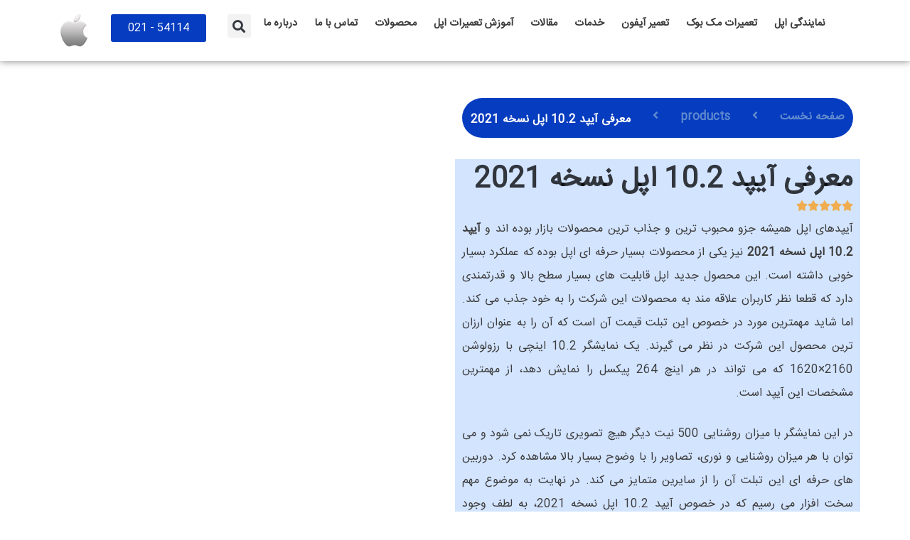

--- FILE ---
content_type: text/html; charset=UTF-8
request_url: https://apple-services.ir/product/apple-ipad-10-2-version-2021/
body_size: 29025
content:
<!DOCTYPE html>
<html dir="rtl" lang="fa-IR">
<head><meta charset="UTF-8"><script>if(navigator.userAgent.match(/MSIE|Internet Explorer/i)||navigator.userAgent.match(/Trident\/7\..*?rv:11/i)){var href=document.location.href;if(!href.match(/[?&]nowprocket/)){if(href.indexOf("?")==-1){if(href.indexOf("#")==-1){document.location.href=href+"?nowprocket=1"}else{document.location.href=href.replace("#","?nowprocket=1#")}}else{if(href.indexOf("#")==-1){document.location.href=href+"&nowprocket=1"}else{document.location.href=href.replace("#","&nowprocket=1#")}}}}</script><script>class RocketLazyLoadScripts{constructor(){this.triggerEvents=["keydown","mousedown","mousemove","touchmove","touchstart","touchend","wheel"],this.userEventHandler=this._triggerListener.bind(this),this.touchStartHandler=this._onTouchStart.bind(this),this.touchMoveHandler=this._onTouchMove.bind(this),this.touchEndHandler=this._onTouchEnd.bind(this),this.clickHandler=this._onClick.bind(this),this.interceptedClicks=[],window.addEventListener("pageshow",(e=>{this.persisted=e.persisted})),window.addEventListener("DOMContentLoaded",(()=>{this._preconnect3rdParties()})),this.delayedScripts={normal:[],async:[],defer:[]},this.allJQueries=[]}_addUserInteractionListener(e){document.hidden?e._triggerListener():(this.triggerEvents.forEach((t=>window.addEventListener(t,e.userEventHandler,{passive:!0}))),window.addEventListener("touchstart",e.touchStartHandler,{passive:!0}),window.addEventListener("mousedown",e.touchStartHandler),document.addEventListener("visibilitychange",e.userEventHandler))}_removeUserInteractionListener(){this.triggerEvents.forEach((e=>window.removeEventListener(e,this.userEventHandler,{passive:!0}))),document.removeEventListener("visibilitychange",this.userEventHandler)}_onTouchStart(e){"HTML"!==e.target.tagName&&(window.addEventListener("touchend",this.touchEndHandler),window.addEventListener("mouseup",this.touchEndHandler),window.addEventListener("touchmove",this.touchMoveHandler,{passive:!0}),window.addEventListener("mousemove",this.touchMoveHandler),e.target.addEventListener("click",this.clickHandler),this._renameDOMAttribute(e.target,"onclick","rocket-onclick"))}_onTouchMove(e){window.removeEventListener("touchend",this.touchEndHandler),window.removeEventListener("mouseup",this.touchEndHandler),window.removeEventListener("touchmove",this.touchMoveHandler,{passive:!0}),window.removeEventListener("mousemove",this.touchMoveHandler),e.target.removeEventListener("click",this.clickHandler),this._renameDOMAttribute(e.target,"rocket-onclick","onclick")}_onTouchEnd(e){window.removeEventListener("touchend",this.touchEndHandler),window.removeEventListener("mouseup",this.touchEndHandler),window.removeEventListener("touchmove",this.touchMoveHandler,{passive:!0}),window.removeEventListener("mousemove",this.touchMoveHandler)}_onClick(e){e.target.removeEventListener("click",this.clickHandler),this._renameDOMAttribute(e.target,"rocket-onclick","onclick"),this.interceptedClicks.push(e),e.preventDefault(),e.stopPropagation(),e.stopImmediatePropagation()}_replayClicks(){window.removeEventListener("touchstart",this.touchStartHandler,{passive:!0}),window.removeEventListener("mousedown",this.touchStartHandler),this.interceptedClicks.forEach((e=>{e.target.dispatchEvent(new MouseEvent("click",{view:e.view,bubbles:!0,cancelable:!0}))}))}_renameDOMAttribute(e,t,n){e.hasAttribute&&e.hasAttribute(t)&&(event.target.setAttribute(n,event.target.getAttribute(t)),event.target.removeAttribute(t))}_triggerListener(){this._removeUserInteractionListener(this),"loading"===document.readyState?document.addEventListener("DOMContentLoaded",this._loadEverythingNow.bind(this)):this._loadEverythingNow()}_preconnect3rdParties(){let e=[];document.querySelectorAll("script[type=rocketlazyloadscript]").forEach((t=>{if(t.hasAttribute("src")){const n=new URL(t.src).origin;n!==location.origin&&e.push({src:n,crossOrigin:t.crossOrigin||"module"===t.getAttribute("data-rocket-type")})}})),e=[...new Map(e.map((e=>[JSON.stringify(e),e]))).values()],this._batchInjectResourceHints(e,"preconnect")}async _loadEverythingNow(){this.lastBreath=Date.now(),this._delayEventListeners(),this._delayJQueryReady(this),this._handleDocumentWrite(),this._registerAllDelayedScripts(),this._preloadAllScripts(),await this._loadScriptsFromList(this.delayedScripts.normal),await this._loadScriptsFromList(this.delayedScripts.defer),await this._loadScriptsFromList(this.delayedScripts.async);try{await this._triggerDOMContentLoaded(),await this._triggerWindowLoad()}catch(e){}window.dispatchEvent(new Event("rocket-allScriptsLoaded")),this._replayClicks()}_registerAllDelayedScripts(){document.querySelectorAll("script[type=rocketlazyloadscript]").forEach((e=>{e.hasAttribute("src")?e.hasAttribute("async")&&!1!==e.async?this.delayedScripts.async.push(e):e.hasAttribute("defer")&&!1!==e.defer||"module"===e.getAttribute("data-rocket-type")?this.delayedScripts.defer.push(e):this.delayedScripts.normal.push(e):this.delayedScripts.normal.push(e)}))}async _transformScript(e){return await this._littleBreath(),new Promise((t=>{const n=document.createElement("script");[...e.attributes].forEach((e=>{let t=e.nodeName;"type"!==t&&("data-rocket-type"===t&&(t="type"),n.setAttribute(t,e.nodeValue))})),e.hasAttribute("src")?(n.addEventListener("load",t),n.addEventListener("error",t)):(n.text=e.text,t());try{e.parentNode.replaceChild(n,e)}catch(e){t()}}))}async _loadScriptsFromList(e){const t=e.shift();return t?(await this._transformScript(t),this._loadScriptsFromList(e)):Promise.resolve()}_preloadAllScripts(){this._batchInjectResourceHints([...this.delayedScripts.normal,...this.delayedScripts.defer,...this.delayedScripts.async],"preload")}_batchInjectResourceHints(e,t){var n=document.createDocumentFragment();e.forEach((e=>{if(e.src){const i=document.createElement("link");i.href=e.src,i.rel=t,"preconnect"!==t&&(i.as="script"),e.getAttribute&&"module"===e.getAttribute("data-rocket-type")&&(i.crossOrigin=!0),e.crossOrigin&&(i.crossOrigin=e.crossOrigin),n.appendChild(i)}})),document.head.appendChild(n)}_delayEventListeners(){let e={};function t(t,n){!function(t){function n(n){return e[t].eventsToRewrite.indexOf(n)>=0?"rocket-"+n:n}e[t]||(e[t]={originalFunctions:{add:t.addEventListener,remove:t.removeEventListener},eventsToRewrite:[]},t.addEventListener=function(){arguments[0]=n(arguments[0]),e[t].originalFunctions.add.apply(t,arguments)},t.removeEventListener=function(){arguments[0]=n(arguments[0]),e[t].originalFunctions.remove.apply(t,arguments)})}(t),e[t].eventsToRewrite.push(n)}function n(e,t){let n=e[t];Object.defineProperty(e,t,{get:()=>n||function(){},set(i){e["rocket"+t]=n=i}})}t(document,"DOMContentLoaded"),t(window,"DOMContentLoaded"),t(window,"load"),t(window,"pageshow"),t(document,"readystatechange"),n(document,"onreadystatechange"),n(window,"onload"),n(window,"onpageshow")}_delayJQueryReady(e){let t=window.jQuery;Object.defineProperty(window,"jQuery",{get:()=>t,set(n){if(n&&n.fn&&!e.allJQueries.includes(n)){n.fn.ready=n.fn.init.prototype.ready=function(t){e.domReadyFired?t.bind(document)(n):document.addEventListener("rocket-DOMContentLoaded",(()=>t.bind(document)(n)))};const t=n.fn.on;n.fn.on=n.fn.init.prototype.on=function(){if(this[0]===window){function e(e){return e.split(" ").map((e=>"load"===e||0===e.indexOf("load.")?"rocket-jquery-load":e)).join(" ")}"string"==typeof arguments[0]||arguments[0]instanceof String?arguments[0]=e(arguments[0]):"object"==typeof arguments[0]&&Object.keys(arguments[0]).forEach((t=>{delete Object.assign(arguments[0],{[e(t)]:arguments[0][t]})[t]}))}return t.apply(this,arguments),this},e.allJQueries.push(n)}t=n}})}async _triggerDOMContentLoaded(){this.domReadyFired=!0,await this._littleBreath(),document.dispatchEvent(new Event("rocket-DOMContentLoaded")),await this._littleBreath(),window.dispatchEvent(new Event("rocket-DOMContentLoaded")),await this._littleBreath(),document.dispatchEvent(new Event("rocket-readystatechange")),await this._littleBreath(),document.rocketonreadystatechange&&document.rocketonreadystatechange()}async _triggerWindowLoad(){await this._littleBreath(),window.dispatchEvent(new Event("rocket-load")),await this._littleBreath(),window.rocketonload&&window.rocketonload(),await this._littleBreath(),this.allJQueries.forEach((e=>e(window).trigger("rocket-jquery-load"))),await this._littleBreath();const e=new Event("rocket-pageshow");e.persisted=this.persisted,window.dispatchEvent(e),await this._littleBreath(),window.rocketonpageshow&&window.rocketonpageshow({persisted:this.persisted})}_handleDocumentWrite(){const e=new Map;document.write=document.writeln=function(t){const n=document.currentScript,i=document.createRange(),r=n.parentElement;let o=e.get(n);void 0===o&&(o=n.nextSibling,e.set(n,o));const s=document.createDocumentFragment();i.setStart(s,0),s.appendChild(i.createContextualFragment(t)),r.insertBefore(s,o)}}async _littleBreath(){Date.now()-this.lastBreath>45&&(await this._requestAnimFrame(),this.lastBreath=Date.now())}async _requestAnimFrame(){return document.hidden?new Promise((e=>setTimeout(e))):new Promise((e=>requestAnimationFrame(e)))}static run(){const e=new RocketLazyLoadScripts;e._addUserInteractionListener(e)}}RocketLazyLoadScripts.run();</script>
	
	<meta name="viewport" content="width=device-width, initial-scale=1.0, viewport-fit=cover" />		<meta name='robots' content='index, follow, max-image-preview:large, max-snippet:-1, max-video-preview:-1' />

	<!-- This site is optimized with the Yoast SEO Premium plugin v26.6 (Yoast SEO v26.6) - https://yoast.com/wordpress/plugins/seo/ -->
	<title>مشخصات و قیمت آیپد 10.2 اپل نسخه 2021</title>
	<meta name="description" content="آیپد 10.2 اپل نسخه 2021 نیز یکی از محصولات بسیار حرفه ای اپل بوده که عملکرد بسیار خوبی داشته است.... قیمت تبلت اپل مدل 10.2" />
	<link rel="canonical" href="https://apple-services.ir/product/apple-ipad-10-2-version-2021/" />
	<meta property="og:locale" content="fa_IR" />
	<meta property="og:type" content="article" />
	<meta property="og:title" content="معرفی آیپد 10.2 اپل نسخه 2021" />
	<meta property="og:description" content="آیپد 10.2 اپل نسخه 2021 نیز یکی از محصولات بسیار حرفه ای اپل بوده که عملکرد بسیار خوبی داشته است.... قیمت تبلت اپل مدل 10.2" />
	<meta property="og:url" content="https://apple-services.ir/product/apple-ipad-10-2-version-2021/" />
	<meta property="article:modified_time" content="2025-07-19T06:19:24+00:00" />
	<meta property="og:image" content="https://apple-services.ir/wp-content/uploads/2023/05/آیپد-10.2-اپل-نسخه-2021.webp" />
	<meta property="og:image:width" content="800" />
	<meta property="og:image:height" content="400" />
	<meta property="og:image:type" content="image/webp" />
	<meta name="twitter:card" content="summary_large_image" />
	<meta name="twitter:label1" content="Est. reading time" />
	<meta name="twitter:data1" content="6 دقیقه" />
	<script type="application/ld+json" class="yoast-schema-graph">{"@context":"https://schema.org","@graph":[{"@type":"WebPage","@id":"https://apple-services.ir/product/apple-ipad-10-2-version-2021/","url":"https://apple-services.ir/product/apple-ipad-10-2-version-2021/","name":"مشخصات و قیمت آیپد 10.2 اپل نسخه 2021","isPartOf":{"@id":"https://apple-services.ir/#website"},"primaryImageOfPage":{"@id":"https://apple-services.ir/product/apple-ipad-10-2-version-2021/#primaryimage"},"image":{"@id":"https://apple-services.ir/product/apple-ipad-10-2-version-2021/#primaryimage"},"thumbnailUrl":"https://apple-services.ir/wp-content/uploads/2023/05/آیپد-10.2-اپل-نسخه-2021.webp","datePublished":"2023-05-24T11:57:19+00:00","dateModified":"2025-07-19T06:19:24+00:00","description":"آیپد 10.2 اپل نسخه 2021 نیز یکی از محصولات بسیار حرفه ای اپل بوده که عملکرد بسیار خوبی داشته است.... قیمت تبلت اپل مدل 10.2","breadcrumb":{"@id":"https://apple-services.ir/product/apple-ipad-10-2-version-2021/#breadcrumb"},"inLanguage":"fa-IR","potentialAction":[{"@type":"ReadAction","target":["https://apple-services.ir/product/apple-ipad-10-2-version-2021/"]}]},{"@type":"ImageObject","inLanguage":"fa-IR","@id":"https://apple-services.ir/product/apple-ipad-10-2-version-2021/#primaryimage","url":"https://apple-services.ir/wp-content/uploads/2023/05/آیپد-10.2-اپل-نسخه-2021.webp","contentUrl":"https://apple-services.ir/wp-content/uploads/2023/05/آیپد-10.2-اپل-نسخه-2021.webp","width":800,"height":400,"caption":"آیپد 10.2 اپل نسخه 2021"},{"@type":"BreadcrumbList","@id":"https://apple-services.ir/product/apple-ipad-10-2-version-2021/#breadcrumb","itemListElement":[{"@type":"ListItem","position":1,"name":"خانه","item":"https://apple-services.ir/"},{"@type":"ListItem","position":2,"name":"معرفی آیپد 10.2 اپل نسخه 2021"}]},{"@type":"WebSite","@id":"https://apple-services.ir/#website","url":"https://apple-services.ir/","name":"نمایندگی اپل","description":"نمایندگی اپل مرکز تعمیرات محصولات اپل","publisher":{"@id":"https://apple-services.ir/#organization"},"alternateName":"نمایندگی Apple","potentialAction":[{"@type":"SearchAction","target":{"@type":"EntryPoint","urlTemplate":"https://apple-services.ir/?s={search_term_string}"},"query-input":{"@type":"PropertyValueSpecification","valueRequired":true,"valueName":"search_term_string"}}],"inLanguage":"fa-IR"},{"@type":"Organization","@id":"https://apple-services.ir/#organization","name":"نمایندگی اپل در ایران","url":"https://apple-services.ir/","logo":{"@type":"ImageObject","inLanguage":"fa-IR","@id":"https://apple-services.ir/#/schema/logo/image/","url":"https://apple-services.ir/wp-content/uploads/2018/08/apple_logo.png","contentUrl":"https://apple-services.ir/wp-content/uploads/2018/08/apple_logo.png","width":56,"height":60,"caption":"نمایندگی اپل در ایران"},"image":{"@id":"https://apple-services.ir/#/schema/logo/image/"},"description":"مرکز خدمات اپل در تهران","email":"inf@hardwarecenter.ir","telephone":"2154114"}]}</script>
	<!-- / Yoast SEO Premium plugin. -->


<link rel='dns-prefetch' href='//www.googletagmanager.com' />
<link rel='dns-prefetch' href='//cdnjs.cloudflare.com' />

<link rel="alternate" title="oEmbed (JSON)" type="application/json+oembed" href="https://apple-services.ir/wp-json/oembed/1.0/embed?url=https%3A%2F%2Fapple-services.ir%2Fproduct%2Fapple-ipad-10-2-version-2021%2F" />
<link rel="alternate" title="oEmbed (XML)" type="text/xml+oembed" href="https://apple-services.ir/wp-json/oembed/1.0/embed?url=https%3A%2F%2Fapple-services.ir%2Fproduct%2Fapple-ipad-10-2-version-2021%2F&#038;format=xml" />
<meta name="viewport" content="width=device-width, initial-scale=1"><meta name="SKYPE_TOOLBAR" content="SKYPE_TOOLBAR_PARSER_COMPATIBLE"><meta name="theme-color" content="#f2f2f0"><meta property="og:title" content="معرفی آیپد 10.2 اپل نسخه 2021"><meta property="og:type" content="article"><meta property="og:url" content="https://apple-services.ir/product/apple-ipad-10-2-version-2021/"><meta property="og:image" itemprop="image" content="https://apple-services.ir/wp-content/uploads/2023/05/آیپد-10.2-اپل-نسخه-2021.webp"><style id='wp-img-auto-sizes-contain-inline-css' type='text/css'>
img:is([sizes=auto i],[sizes^="auto," i]){contain-intrinsic-size:3000px 1500px}
/*# sourceURL=wp-img-auto-sizes-contain-inline-css */
</style>
<style id='wp-emoji-styles-inline-css' type='text/css'>

	img.wp-smiley, img.emoji {
		display: inline !important;
		border: none !important;
		box-shadow: none !important;
		height: 1em !important;
		width: 1em !important;
		margin: 0 0.07em !important;
		vertical-align: -0.1em !important;
		background: none !important;
		padding: 0 !important;
	}
/*# sourceURL=wp-emoji-styles-inline-css */
</style>
<style id='classic-theme-styles-inline-css' type='text/css'>
/*! This file is auto-generated */
.wp-block-button__link{color:#fff;background-color:#32373c;border-radius:9999px;box-shadow:none;text-decoration:none;padding:calc(.667em + 2px) calc(1.333em + 2px);font-size:1.125em}.wp-block-file__button{background:#32373c;color:#fff;text-decoration:none}
/*# sourceURL=/wp-includes/css/classic-themes.min.css */
</style>
<style id='global-styles-inline-css' type='text/css'>
:root{--wp--preset--aspect-ratio--square: 1;--wp--preset--aspect-ratio--4-3: 4/3;--wp--preset--aspect-ratio--3-4: 3/4;--wp--preset--aspect-ratio--3-2: 3/2;--wp--preset--aspect-ratio--2-3: 2/3;--wp--preset--aspect-ratio--16-9: 16/9;--wp--preset--aspect-ratio--9-16: 9/16;--wp--preset--color--black: #000000;--wp--preset--color--cyan-bluish-gray: #abb8c3;--wp--preset--color--white: #ffffff;--wp--preset--color--pale-pink: #f78da7;--wp--preset--color--vivid-red: #cf2e2e;--wp--preset--color--luminous-vivid-orange: #ff6900;--wp--preset--color--luminous-vivid-amber: #fcb900;--wp--preset--color--light-green-cyan: #7bdcb5;--wp--preset--color--vivid-green-cyan: #00d084;--wp--preset--color--pale-cyan-blue: #8ed1fc;--wp--preset--color--vivid-cyan-blue: #0693e3;--wp--preset--color--vivid-purple: #9b51e0;--wp--preset--gradient--vivid-cyan-blue-to-vivid-purple: linear-gradient(135deg,rgb(6,147,227) 0%,rgb(155,81,224) 100%);--wp--preset--gradient--light-green-cyan-to-vivid-green-cyan: linear-gradient(135deg,rgb(122,220,180) 0%,rgb(0,208,130) 100%);--wp--preset--gradient--luminous-vivid-amber-to-luminous-vivid-orange: linear-gradient(135deg,rgb(252,185,0) 0%,rgb(255,105,0) 100%);--wp--preset--gradient--luminous-vivid-orange-to-vivid-red: linear-gradient(135deg,rgb(255,105,0) 0%,rgb(207,46,46) 100%);--wp--preset--gradient--very-light-gray-to-cyan-bluish-gray: linear-gradient(135deg,rgb(238,238,238) 0%,rgb(169,184,195) 100%);--wp--preset--gradient--cool-to-warm-spectrum: linear-gradient(135deg,rgb(74,234,220) 0%,rgb(151,120,209) 20%,rgb(207,42,186) 40%,rgb(238,44,130) 60%,rgb(251,105,98) 80%,rgb(254,248,76) 100%);--wp--preset--gradient--blush-light-purple: linear-gradient(135deg,rgb(255,206,236) 0%,rgb(152,150,240) 100%);--wp--preset--gradient--blush-bordeaux: linear-gradient(135deg,rgb(254,205,165) 0%,rgb(254,45,45) 50%,rgb(107,0,62) 100%);--wp--preset--gradient--luminous-dusk: linear-gradient(135deg,rgb(255,203,112) 0%,rgb(199,81,192) 50%,rgb(65,88,208) 100%);--wp--preset--gradient--pale-ocean: linear-gradient(135deg,rgb(255,245,203) 0%,rgb(182,227,212) 50%,rgb(51,167,181) 100%);--wp--preset--gradient--electric-grass: linear-gradient(135deg,rgb(202,248,128) 0%,rgb(113,206,126) 100%);--wp--preset--gradient--midnight: linear-gradient(135deg,rgb(2,3,129) 0%,rgb(40,116,252) 100%);--wp--preset--font-size--small: 13px;--wp--preset--font-size--medium: 20px;--wp--preset--font-size--large: 36px;--wp--preset--font-size--x-large: 42px;--wp--preset--spacing--20: 0.44rem;--wp--preset--spacing--30: 0.67rem;--wp--preset--spacing--40: 1rem;--wp--preset--spacing--50: 1.5rem;--wp--preset--spacing--60: 2.25rem;--wp--preset--spacing--70: 3.38rem;--wp--preset--spacing--80: 5.06rem;--wp--preset--shadow--natural: 6px 6px 9px rgba(0, 0, 0, 0.2);--wp--preset--shadow--deep: 12px 12px 50px rgba(0, 0, 0, 0.4);--wp--preset--shadow--sharp: 6px 6px 0px rgba(0, 0, 0, 0.2);--wp--preset--shadow--outlined: 6px 6px 0px -3px rgb(255, 255, 255), 6px 6px rgb(0, 0, 0);--wp--preset--shadow--crisp: 6px 6px 0px rgb(0, 0, 0);}:where(.is-layout-flex){gap: 0.5em;}:where(.is-layout-grid){gap: 0.5em;}body .is-layout-flex{display: flex;}.is-layout-flex{flex-wrap: wrap;align-items: center;}.is-layout-flex > :is(*, div){margin: 0;}body .is-layout-grid{display: grid;}.is-layout-grid > :is(*, div){margin: 0;}:where(.wp-block-columns.is-layout-flex){gap: 2em;}:where(.wp-block-columns.is-layout-grid){gap: 2em;}:where(.wp-block-post-template.is-layout-flex){gap: 1.25em;}:where(.wp-block-post-template.is-layout-grid){gap: 1.25em;}.has-black-color{color: var(--wp--preset--color--black) !important;}.has-cyan-bluish-gray-color{color: var(--wp--preset--color--cyan-bluish-gray) !important;}.has-white-color{color: var(--wp--preset--color--white) !important;}.has-pale-pink-color{color: var(--wp--preset--color--pale-pink) !important;}.has-vivid-red-color{color: var(--wp--preset--color--vivid-red) !important;}.has-luminous-vivid-orange-color{color: var(--wp--preset--color--luminous-vivid-orange) !important;}.has-luminous-vivid-amber-color{color: var(--wp--preset--color--luminous-vivid-amber) !important;}.has-light-green-cyan-color{color: var(--wp--preset--color--light-green-cyan) !important;}.has-vivid-green-cyan-color{color: var(--wp--preset--color--vivid-green-cyan) !important;}.has-pale-cyan-blue-color{color: var(--wp--preset--color--pale-cyan-blue) !important;}.has-vivid-cyan-blue-color{color: var(--wp--preset--color--vivid-cyan-blue) !important;}.has-vivid-purple-color{color: var(--wp--preset--color--vivid-purple) !important;}.has-black-background-color{background-color: var(--wp--preset--color--black) !important;}.has-cyan-bluish-gray-background-color{background-color: var(--wp--preset--color--cyan-bluish-gray) !important;}.has-white-background-color{background-color: var(--wp--preset--color--white) !important;}.has-pale-pink-background-color{background-color: var(--wp--preset--color--pale-pink) !important;}.has-vivid-red-background-color{background-color: var(--wp--preset--color--vivid-red) !important;}.has-luminous-vivid-orange-background-color{background-color: var(--wp--preset--color--luminous-vivid-orange) !important;}.has-luminous-vivid-amber-background-color{background-color: var(--wp--preset--color--luminous-vivid-amber) !important;}.has-light-green-cyan-background-color{background-color: var(--wp--preset--color--light-green-cyan) !important;}.has-vivid-green-cyan-background-color{background-color: var(--wp--preset--color--vivid-green-cyan) !important;}.has-pale-cyan-blue-background-color{background-color: var(--wp--preset--color--pale-cyan-blue) !important;}.has-vivid-cyan-blue-background-color{background-color: var(--wp--preset--color--vivid-cyan-blue) !important;}.has-vivid-purple-background-color{background-color: var(--wp--preset--color--vivid-purple) !important;}.has-black-border-color{border-color: var(--wp--preset--color--black) !important;}.has-cyan-bluish-gray-border-color{border-color: var(--wp--preset--color--cyan-bluish-gray) !important;}.has-white-border-color{border-color: var(--wp--preset--color--white) !important;}.has-pale-pink-border-color{border-color: var(--wp--preset--color--pale-pink) !important;}.has-vivid-red-border-color{border-color: var(--wp--preset--color--vivid-red) !important;}.has-luminous-vivid-orange-border-color{border-color: var(--wp--preset--color--luminous-vivid-orange) !important;}.has-luminous-vivid-amber-border-color{border-color: var(--wp--preset--color--luminous-vivid-amber) !important;}.has-light-green-cyan-border-color{border-color: var(--wp--preset--color--light-green-cyan) !important;}.has-vivid-green-cyan-border-color{border-color: var(--wp--preset--color--vivid-green-cyan) !important;}.has-pale-cyan-blue-border-color{border-color: var(--wp--preset--color--pale-cyan-blue) !important;}.has-vivid-cyan-blue-border-color{border-color: var(--wp--preset--color--vivid-cyan-blue) !important;}.has-vivid-purple-border-color{border-color: var(--wp--preset--color--vivid-purple) !important;}.has-vivid-cyan-blue-to-vivid-purple-gradient-background{background: var(--wp--preset--gradient--vivid-cyan-blue-to-vivid-purple) !important;}.has-light-green-cyan-to-vivid-green-cyan-gradient-background{background: var(--wp--preset--gradient--light-green-cyan-to-vivid-green-cyan) !important;}.has-luminous-vivid-amber-to-luminous-vivid-orange-gradient-background{background: var(--wp--preset--gradient--luminous-vivid-amber-to-luminous-vivid-orange) !important;}.has-luminous-vivid-orange-to-vivid-red-gradient-background{background: var(--wp--preset--gradient--luminous-vivid-orange-to-vivid-red) !important;}.has-very-light-gray-to-cyan-bluish-gray-gradient-background{background: var(--wp--preset--gradient--very-light-gray-to-cyan-bluish-gray) !important;}.has-cool-to-warm-spectrum-gradient-background{background: var(--wp--preset--gradient--cool-to-warm-spectrum) !important;}.has-blush-light-purple-gradient-background{background: var(--wp--preset--gradient--blush-light-purple) !important;}.has-blush-bordeaux-gradient-background{background: var(--wp--preset--gradient--blush-bordeaux) !important;}.has-luminous-dusk-gradient-background{background: var(--wp--preset--gradient--luminous-dusk) !important;}.has-pale-ocean-gradient-background{background: var(--wp--preset--gradient--pale-ocean) !important;}.has-electric-grass-gradient-background{background: var(--wp--preset--gradient--electric-grass) !important;}.has-midnight-gradient-background{background: var(--wp--preset--gradient--midnight) !important;}.has-small-font-size{font-size: var(--wp--preset--font-size--small) !important;}.has-medium-font-size{font-size: var(--wp--preset--font-size--medium) !important;}.has-large-font-size{font-size: var(--wp--preset--font-size--large) !important;}.has-x-large-font-size{font-size: var(--wp--preset--font-size--x-large) !important;}
:where(.wp-block-post-template.is-layout-flex){gap: 1.25em;}:where(.wp-block-post-template.is-layout-grid){gap: 1.25em;}
:where(.wp-block-term-template.is-layout-flex){gap: 1.25em;}:where(.wp-block-term-template.is-layout-grid){gap: 1.25em;}
:where(.wp-block-columns.is-layout-flex){gap: 2em;}:where(.wp-block-columns.is-layout-grid){gap: 2em;}
:root :where(.wp-block-pullquote){font-size: 1.5em;line-height: 1.6;}
/*# sourceURL=global-styles-inline-css */
</style>
<link data-minify="1" rel='stylesheet' id='buttonizer_frontend_style-css' href='https://apple-services.ir/wp-content/cache/min/1/wp-content/plugins/buttonizer-multifunctional-button/assets/legacy/frontend.css?ver=1768918002' type='text/css' media='all' />
<link data-minify="1" rel='stylesheet' id='buttonizer-icon-library-css' href='https://apple-services.ir/wp-content/cache/min/1/ajax/libs/font-awesome/5.15.4/css/all.min.css?ver=1768918002' type='text/css' media='all' crossorigin='anonymous' />
<link rel='stylesheet' id='elementor-frontend-css' href='https://apple-services.ir/wp-content/plugins/elementor/assets/css/frontend.min.css?ver=3.34.0' type='text/css' media='all' />
<link rel='stylesheet' id='widget-nav-menu-css' href='https://apple-services.ir/wp-content/plugins/elementor-pro/assets/css/widget-nav-menu-rtl.min.css?ver=3.34.0' type='text/css' media='all' />
<link rel='stylesheet' id='widget-search-form-css' href='https://apple-services.ir/wp-content/plugins/elementor-pro/assets/css/widget-search-form-rtl.min.css?ver=3.34.0' type='text/css' media='all' />
<link rel='stylesheet' id='elementor-icons-shared-0-css' href='https://apple-services.ir/wp-content/plugins/elementor/assets/lib/font-awesome/css/fontawesome.min.css?ver=5.15.3' type='text/css' media='all' />
<link data-minify="1" rel='stylesheet' id='elementor-icons-fa-solid-css' href='https://apple-services.ir/wp-content/cache/min/1/wp-content/plugins/elementor/assets/lib/font-awesome/css/solid.min.css?ver=1768918002' type='text/css' media='all' />
<link rel='stylesheet' id='widget-image-css' href='https://apple-services.ir/wp-content/plugins/elementor/assets/css/widget-image-rtl.min.css?ver=3.34.0' type='text/css' media='all' />
<link rel='stylesheet' id='e-sticky-css' href='https://apple-services.ir/wp-content/plugins/elementor-pro/assets/css/modules/sticky.min.css?ver=3.34.0' type='text/css' media='all' />
<link rel='stylesheet' id='widget-heading-css' href='https://apple-services.ir/wp-content/plugins/elementor/assets/css/widget-heading-rtl.min.css?ver=3.34.0' type='text/css' media='all' />
<link rel='stylesheet' id='widget-icon-box-css' href='https://apple-services.ir/wp-content/plugins/elementor/assets/css/widget-icon-box-rtl.min.css?ver=3.34.0' type='text/css' media='all' />
<link rel='stylesheet' id='widget-divider-css' href='https://apple-services.ir/wp-content/plugins/elementor/assets/css/widget-divider-rtl.min.css?ver=3.34.0' type='text/css' media='all' />
<link data-minify="1" rel='stylesheet' id='elementor-icons-css' href='https://apple-services.ir/wp-content/cache/min/1/wp-content/plugins/elementor/assets/lib/eicons/css/elementor-icons.min.css?ver=1768918002' type='text/css' media='all' />
<link rel='stylesheet' id='elementor-post-30548-css' href='https://apple-services.ir/wp-content/uploads/elementor/css/post-30548.css?ver=1768917943' type='text/css' media='all' />
<link rel='stylesheet' id='powerpack-frontend-css' href='https://apple-services.ir/wp-content/plugins/powerpack-elements/assets/css/min/frontend-rtl.min.css?ver=2.10.1' type='text/css' media='all' />
<link data-minify="1" rel='stylesheet' id='jet-tricks-frontend-css' href='https://apple-services.ir/wp-content/cache/min/1/wp-content/plugins/jet-tricks/assets/css/jet-tricks-frontend.css?ver=1768918002' type='text/css' media='all' />
<link rel='stylesheet' id='widget-star-rating-css' href='https://apple-services.ir/wp-content/plugins/elementor/assets/css/widget-star-rating-rtl.min.css?ver=3.34.0' type='text/css' media='all' />
<link data-minify="1" rel='stylesheet' id='swiper-css' href='https://apple-services.ir/wp-content/cache/min/1/wp-content/plugins/elementor/assets/lib/swiper/v8/css/swiper.min.css?ver=1768924575' type='text/css' media='all' />
<link rel='stylesheet' id='e-swiper-css' href='https://apple-services.ir/wp-content/plugins/elementor/assets/css/conditionals/e-swiper.min.css?ver=3.34.0' type='text/css' media='all' />
<link rel='stylesheet' id='widget-image-carousel-css' href='https://apple-services.ir/wp-content/plugins/elementor/assets/css/widget-image-carousel-rtl.min.css?ver=3.34.0' type='text/css' media='all' />
<link data-minify="1" rel='stylesheet' id='tablesaw-css' href='https://apple-services.ir/wp-content/cache/min/1/wp-content/plugins/powerpack-elements/assets/lib/tablesaw/tablesaw.css?ver=1768921144' type='text/css' media='all' />
<link rel='stylesheet' id='elementor-post-41884-css' href='https://apple-services.ir/wp-content/uploads/elementor/css/post-41884.css?ver=1768965454' type='text/css' media='all' />
<link rel='stylesheet' id='elementor-post-31158-css' href='https://apple-services.ir/wp-content/uploads/elementor/css/post-31158.css?ver=1768917944' type='text/css' media='all' />
<link rel='stylesheet' id='elementor-post-31148-css' href='https://apple-services.ir/wp-content/uploads/elementor/css/post-31148.css?ver=1768917944' type='text/css' media='all' />
<link rel='stylesheet' id='us-style-css' href='https://apple-services.ir/wp-content/themes/Impreza/css/style.min.css?ver=7.8.4' type='text/css' media='all' />
<link rel='stylesheet' id='us-rtl-css' href='https://apple-services.ir/wp-content/themes/Impreza/common/css/rtl.min.css?ver=7.8.4' type='text/css' media='all' />
<link rel='stylesheet' id='us-responsive-css' href='https://apple-services.ir/wp-content/themes/Impreza/common/css/responsive.min.css?ver=7.8.4' type='text/css' media='all' />
<link data-minify="1" rel='stylesheet' id='theme-style-css' href='https://apple-services.ir/wp-content/cache/min/1/wp-content/themes/Impreza-child/style.css?ver=1768918002' type='text/css' media='all' />
<link rel="https://api.w.org/" href="https://apple-services.ir/wp-json/" /><link rel="alternate" title="JSON" type="application/json" href="https://apple-services.ir/wp-json/wp/v2/product/41884" /><link rel="EditURI" type="application/rsd+xml" title="RSD" href="https://apple-services.ir/xmlrpc.php?rsd" />
<meta name="generator" content="WordPress 6.9" />
	<script type="rocketlazyloadscript">
		if ( !/Android|webOS|iPhone|iPad|iPod|BlackBerry|IEMobile|Opera Mini/i.test( navigator.userAgent ) ) {
			var root = document.getElementsByTagName( 'html' )[ 0 ]
			root.className += " no-touch";
		}
	</script>
	<meta name="generator" content="Elementor 3.34.0; features: additional_custom_breakpoints; settings: css_print_method-external, google_font-enabled, font_display-auto">
			<style>
				.e-con.e-parent:nth-of-type(n+4):not(.e-lazyloaded):not(.e-no-lazyload),
				.e-con.e-parent:nth-of-type(n+4):not(.e-lazyloaded):not(.e-no-lazyload) * {
					background-image: none !important;
				}
				@media screen and (max-height: 1024px) {
					.e-con.e-parent:nth-of-type(n+3):not(.e-lazyloaded):not(.e-no-lazyload),
					.e-con.e-parent:nth-of-type(n+3):not(.e-lazyloaded):not(.e-no-lazyload) * {
						background-image: none !important;
					}
				}
				@media screen and (max-height: 640px) {
					.e-con.e-parent:nth-of-type(n+2):not(.e-lazyloaded):not(.e-no-lazyload),
					.e-con.e-parent:nth-of-type(n+2):not(.e-lazyloaded):not(.e-no-lazyload) * {
						background-image: none !important;
					}
				}
			</style>
			<meta name="generator" content="Powered by WPBakery Page Builder - drag and drop page builder for WordPress."/>
<link rel="icon" href="https://apple-services.ir/wp-content/uploads/2018/08/apple_logo.png" sizes="32x32" />
<link rel="icon" href="https://apple-services.ir/wp-content/uploads/2018/08/apple_logo.png" sizes="192x192" />
<link rel="apple-touch-icon" href="https://apple-services.ir/wp-content/uploads/2018/08/apple_logo.png" />
<meta name="msapplication-TileImage" content="https://apple-services.ir/wp-content/uploads/2018/08/apple_logo.png" />
		<style type="text/css" id="wp-custom-css">
			@media screen and (max-width:980px){ table{ display:block; overflow-x:auto; } }		</style>
		<noscript><style> .wpb_animate_when_almost_visible { opacity: 1; }</style></noscript><noscript><style id="rocket-lazyload-nojs-css">.rll-youtube-player, [data-lazy-src]{display:none !important;}</style></noscript></head>
<body data-rsssl=1 class="rtl wp-singular product-template-default single single-product postid-41884 wp-embed-responsive wp-theme-Impreza wp-child-theme-Impreza-child wpb-js-composer js-comp-ver-6.4.1 vc_responsive elementor-default elementor-kit-30548 elementor-page elementor-page-41884">
		<header data-elementor-type="header" data-elementor-id="31158" class="elementor elementor-31158 elementor-location-header" data-elementor-post-type="elementor_library">
			<div class="elementor-element elementor-element-ea672de e-con-full e-flex e-con e-parent" data-id="ea672de" data-element_type="container" data-settings="{&quot;background_background&quot;:&quot;classic&quot;,&quot;sticky&quot;:&quot;top&quot;,&quot;sticky_parent&quot;:&quot;yes&quot;,&quot;sticky_on&quot;:[&quot;desktop&quot;,&quot;tablet&quot;,&quot;mobile&quot;],&quot;sticky_offset&quot;:0,&quot;sticky_effects_offset&quot;:0,&quot;sticky_anchor_link_offset&quot;:0}">
		<div class="elementor-element elementor-element-11fccd9 e-con-full e-flex e-con e-child" data-id="11fccd9" data-element_type="container">
				<div class="elementor-element elementor-element-7da818c elementor-nav-menu--stretch elementor-nav-menu__align-center elementor-nav-menu--dropdown-tablet elementor-nav-menu__text-align-aside elementor-nav-menu--toggle elementor-nav-menu--burger elementor-widget elementor-widget-nav-menu" data-id="7da818c" data-element_type="widget" data-settings="{&quot;full_width&quot;:&quot;stretch&quot;,&quot;layout&quot;:&quot;horizontal&quot;,&quot;submenu_icon&quot;:{&quot;value&quot;:&quot;&lt;i class=\&quot;fas fa-caret-down\&quot; aria-hidden=\&quot;true\&quot;&gt;&lt;\/i&gt;&quot;,&quot;library&quot;:&quot;fa-solid&quot;},&quot;toggle&quot;:&quot;burger&quot;}" data-widget_type="nav-menu.default">
				<div class="elementor-widget-container">
								<nav aria-label="فهرست" class="elementor-nav-menu--main elementor-nav-menu__container elementor-nav-menu--layout-horizontal e--pointer-underline e--animation-slide">
				<ul id="menu-1-7da818c" class="elementor-nav-menu"><li class="menu-item menu-item-type-post_type menu-item-object-page menu-item-home menu-item-has-children menu-item-23189"><a href="https://apple-services.ir/" class="elementor-item">نمایندگی اپل</a>
<ul class="sub-menu elementor-nav-menu--dropdown">
	<li class="menu-item menu-item-type-post_type menu-item-object-post menu-item-25713"><a href="https://apple-services.ir/%d9%86%d9%85%d8%a7%db%8c%d9%86%d8%af%da%af%db%8c-%d8%a7%d9%be%d9%84-%d8%af%d8%b1-%d8%aa%d9%87%d8%b1%d8%a7%d9%86/" class="elementor-sub-item">تهران</a></li>
	<li class="menu-item menu-item-type-post_type menu-item-object-post menu-item-25329"><a href="https://apple-services.ir/karaj/" class="elementor-sub-item">کرج</a></li>
	<li class="menu-item menu-item-type-post_type menu-item-object-page menu-item-has-children menu-item-25799"><a href="https://apple-services.ir/%d9%86%d9%85%d8%a7%db%8c%d9%86%d8%af%da%af%db%8c-%d8%a7%d9%be%d9%84-%d8%b4%d9%87%d8%b1%d8%b3%d8%aa%d8%a7%d9%86-%d9%87%d8%a7/" class="elementor-sub-item">شهرستان ها</a>
	<ul class="sub-menu elementor-nav-menu--dropdown">
		<li class="menu-item menu-item-type-post_type menu-item-object-post menu-item-29412"><a href="https://apple-services.ir/apple-in-rasht/" class="elementor-sub-item">رشت</a></li>
		<li class="menu-item menu-item-type-post_type menu-item-object-post menu-item-27105"><a href="https://apple-services.ir/apple-in-mashhad/" class="elementor-sub-item">مشهد</a></li>
		<li class="menu-item menu-item-type-post_type menu-item-object-post menu-item-26884"><a href="https://apple-services.ir/%d9%86%d9%85%d8%a7%db%8c%d9%86%d8%af%da%af%db%8c-%d8%a7%d9%be%d9%84-%d8%af%d8%b1-%d8%aa%d8%a8%d8%b1%db%8c%d8%b2/" class="elementor-sub-item">تبریز</a></li>
		<li class="menu-item menu-item-type-post_type menu-item-object-post menu-item-26809"><a href="https://apple-services.ir/apple-representative-isfahan/" class="elementor-sub-item">اصفهان</a></li>
		<li class="menu-item menu-item-type-post_type menu-item-object-post menu-item-26873"><a href="https://apple-services.ir/apple-in-shiraz/" class="elementor-sub-item">شیراز</a></li>
		<li class="menu-item menu-item-type-post_type menu-item-object-post menu-item-27002"><a href="https://apple-services.ir/apple-in-ahvaz/" class="elementor-sub-item">اهواز</a></li>
		<li class="menu-item menu-item-type-post_type menu-item-object-post menu-item-27711"><a href="https://apple-services.ir/apple-in-mazandaran/" class="elementor-sub-item">مازندران</a></li>
	</ul>
</li>
	<li class="menu-item menu-item-type-post_type menu-item-object-post menu-item-44448"><a href="https://apple-services.ir/macbook-dealer/" class="elementor-sub-item">نمایندگی مک بوک اپل</a></li>
	<li class="menu-item menu-item-type-post_type menu-item-object-post menu-item-44449"><a href="https://apple-services.ir/iphone-dealer-in-tehran/" class="elementor-sub-item">نمایندگی گوشی اپل</a></li>
	<li class="menu-item menu-item-type-post_type menu-item-object-post menu-item-44450"><a href="https://apple-services.ir/imac-representation/" class="elementor-sub-item">نمایندگی آی مک اپل</a></li>
</ul>
</li>
<li class="menu-item menu-item-type-post_type menu-item-object-post menu-item-has-children menu-item-31270"><a href="https://apple-services.ir/macbook-repair/" class="elementor-item">تعمیرات مک بوک</a>
<ul class="sub-menu elementor-nav-menu--dropdown">
	<li class="menu-item menu-item-type-post_type menu-item-object-post menu-item-29670"><a href="https://apple-services.ir/repair-macbook-hard-drive/" class="elementor-sub-item">هارد مک بوک</a></li>
	<li class="menu-item menu-item-type-post_type menu-item-object-post menu-item-27964"><a href="https://apple-services.ir/macbook-touchpad-repair/" class="elementor-sub-item">تاچ پد مک بوک</a></li>
	<li class="menu-item menu-item-type-post_type menu-item-object-post menu-item-24629"><a href="https://apple-services.ir/macbook-keyboard-repair/" class="elementor-sub-item">کیبورد مک بوک</a></li>
	<li class="menu-item menu-item-type-post_type menu-item-object-post menu-item-24405"><a href="https://apple-services.ir/macbook-motherboard-repair/" class="elementor-sub-item">مادربرد مک بوک</a></li>
	<li class="menu-item menu-item-type-post_type menu-item-object-post menu-item-24726"><a href="https://apple-services.ir/%d8%aa%d8%b9%d9%85%db%8c%d8%b1-%d8%a7%d9%84-%d8%b3%db%8c-%d8%af%db%8c-%d9%85%da%a9-%d8%a8%d9%88%da%a9/" class="elementor-sub-item">ال سی دی مک بوک</a></li>
	<li class="menu-item menu-item-type-post_type menu-item-object-post menu-item-25546"><a href="https://apple-services.ir/%d8%aa%d8%b9%d9%85%db%8c%d8%b1-%da%a9%d8%a7%d8%b1%d8%aa-%da%af%d8%b1%d8%a7%d9%81%db%8c%da%a9-%d9%85%da%a9-%d8%a8%d9%88%da%a9/" class="elementor-sub-item">کارت گرافیک مک بوک</a></li>
</ul>
</li>
<li class="menu-item menu-item-type-post_type menu-item-object-post menu-item-has-children menu-item-26823"><a href="https://apple-services.ir/iphone-repair/" class="elementor-item">تعمیر آیفون</a>
<ul class="sub-menu elementor-nav-menu--dropdown">
	<li class="menu-item menu-item-type-post_type menu-item-object-post menu-item-24005"><a href="https://apple-services.ir/touch-iphone-repair/" class="elementor-sub-item">تاچ آیفون</a></li>
	<li class="menu-item menu-item-type-post_type menu-item-object-post menu-item-29669"><a href="https://apple-services.ir/iphone-board/" class="elementor-sub-item">برد آیفون</a></li>
	<li class="menu-item menu-item-type-post_type menu-item-object-post menu-item-26008"><a href="https://apple-services.ir/apple-phone-battery/" class="elementor-sub-item">باتری آیفون</a></li>
	<li class="menu-item menu-item-type-post_type menu-item-object-post menu-item-25511"><a href="https://apple-services.ir/%d8%a8%d9%84%d9%88%d8%aa%d9%88%d8%ab-%d8%a2%db%8c%d9%81%d9%88%d9%86/" class="elementor-sub-item">دلیل وصل نشدن بلوتوث آیفون</a></li>
	<li class="menu-item menu-item-type-post_type menu-item-object-post menu-item-27738"><a href="https://apple-services.ir/iphone-camera-repair/" class="elementor-sub-item">دوربین آیفون</a></li>
	<li class="menu-item menu-item-type-post_type menu-item-object-post menu-item-24727"><a href="https://apple-services.ir/iphone-lcd-repairs/" class="elementor-sub-item">ال سی دی آیفون</a></li>
</ul>
</li>
<li class="menu-item menu-item-type-custom menu-item-object-custom menu-item-has-children menu-item-45266"><a href="#" class="elementor-item elementor-item-anchor">خدمات</a>
<ul class="sub-menu elementor-nav-menu--dropdown">
	<li class="menu-item menu-item-type-post_type menu-item-object-post menu-item-has-children menu-item-31275"><a href="https://apple-services.ir/imac-repair/" class="elementor-sub-item">تعمیرات آی مک</a>
	<ul class="sub-menu elementor-nav-menu--dropdown">
		<li class="menu-item menu-item-type-post_type menu-item-object-post menu-item-26356"><a href="https://apple-services.ir/%d8%b1%db%8c%da%a9%d8%a7%d9%88%d8%b1%db%8c-%d9%87%d8%a7%d8%b1%d8%af-%d8%a2%db%8c-%d9%85%da%a9/" class="elementor-sub-item">ریکاوری هارد آی مک</a></li>
		<li class="menu-item menu-item-type-post_type menu-item-object-post menu-item-24589"><a href="https://apple-services.ir/%d8%aa%d8%b9%d9%85%db%8c%d8%b1-%d9%85%d8%a7%d8%af%d8%b1%d8%a8%d8%b1%d8%af-%d8%a2%db%8c-%d9%85%da%a9/" class="elementor-sub-item">مادربرد آی مک</a></li>
		<li class="menu-item menu-item-type-post_type menu-item-object-post menu-item-24697"><a href="https://apple-services.ir/%d8%aa%d8%b9%d9%85%db%8c%d8%b1-%d8%b5%d9%81%d8%ad%d9%87-%d9%86%d9%85%d8%a7%db%8c%d8%b4-%d8%a2%db%8c-%d9%85%da%a9-%d8%a7%d9%be%d9%84/" class="elementor-sub-item">صفحه نمایش آی مک</a></li>
		<li class="menu-item menu-item-type-post_type menu-item-object-post menu-item-27529"><a href="https://apple-services.ir/imac-representation/" class="elementor-sub-item">نمایندگی آی مک اپل</a></li>
	</ul>
</li>
	<li class="menu-item menu-item-type-post_type menu-item-object-post menu-item-has-children menu-item-31281"><a href="https://apple-services.ir/ipad-repairs/" class="elementor-sub-item">تعمیر آیپد</a>
	<ul class="sub-menu elementor-nav-menu--dropdown">
		<li class="menu-item menu-item-type-post_type menu-item-object-post menu-item-28164"><a href="https://apple-services.ir/touch-ipad/" class="elementor-sub-item">تاچ آیپد</a></li>
		<li class="menu-item menu-item-type-post_type menu-item-object-post menu-item-24736"><a href="https://apple-services.ir/%d8%aa%d8%b9%d9%88%db%8c%d8%b6-%da%af%d9%84%d8%b3-%d8%a2%db%8c%d9%be%d8%af/" class="elementor-sub-item">گلس آیپد</a></li>
		<li class="menu-item menu-item-type-post_type menu-item-object-post menu-item-24824"><a href="https://apple-services.ir/%d8%aa%d8%b9%d9%85%db%8c%d8%b1-%d8%af%d9%88%d8%b1%d8%a8%db%8c%d9%86-%d8%aa%d8%a8%d9%84%d8%aa-%d8%a7%d9%be%d9%84/" class="elementor-sub-item">دوربین تبلت اپل</a></li>
		<li class="menu-item menu-item-type-post_type menu-item-object-post menu-item-24982"><a href="https://apple-services.ir/ipad-lcd-replacement/" class="elementor-sub-item">ال سی دی آیپد</a></li>
		<li class="menu-item menu-item-type-post_type menu-item-object-post menu-item-24751"><a href="https://apple-services.ir/%d8%a8%d8%a7%d8%b2%db%8c%d8%a7%d8%a8%db%8c-%d8%a7%d8%b7%d9%84%d8%a7%d8%b9%d8%a7%d8%aa-%d8%a2%db%8c%d9%be%d8%af/" class="elementor-sub-item">بازیابی اطلاعات آیپد</a></li>
	</ul>
</li>
	<li class="menu-item menu-item-type-custom menu-item-object-custom menu-item-37049"><a href="https://apple-services.ir/%D8%AA%D8%B9%D9%85%DB%8C%D8%B1%D8%A7%D8%AA-%D8%A7%D9%BE%D9%84-%D8%AA%DB%8C-%D9%88%DB%8C/" class="elementor-sub-item">تعمیر اپل تی وی</a></li>
	<li class="menu-item menu-item-type-post_type menu-item-object-post menu-item-has-children menu-item-31282"><a href="https://apple-services.ir/%d8%aa%d8%b9%d9%85%db%8c%d8%b1%d8%a7%d8%aa-%d8%a2%db%8c%d9%be%d8%a7%d8%af/" class="elementor-sub-item">تعمیرات آیپاد</a>
	<ul class="sub-menu elementor-nav-menu--dropdown">
		<li class="menu-item menu-item-type-post_type menu-item-object-post menu-item-25626"><a href="https://apple-services.ir/%d9%84%d9%88%d8%a7%d8%b2%d9%85-%d8%ac%d8%a7%d9%86%d8%a8%db%8c-%d8%a2%db%8c%d9%be%d8%a7%d8%af/" class="elementor-sub-item">لوازم جانبی آیپاد</a></li>
	</ul>
</li>
	<li class="menu-item menu-item-type-post_type menu-item-object-post menu-item-has-children menu-item-31288"><a href="https://apple-services.ir/%d8%aa%d8%b9%d9%85%db%8c%d8%b1%d8%a7%d8%aa-%d8%a7%d9%be%d9%84-%d9%88%d8%a7%da%86/" class="elementor-sub-item">تعمیرات اپل واچ</a>
	<ul class="sub-menu elementor-nav-menu--dropdown">
		<li class="menu-item menu-item-type-post_type menu-item-object-post menu-item-25423"><a href="https://apple-services.ir/%d8%aa%d8%b9%d9%88%db%8c%d8%b6-%d8%a8%d8%a7%d8%aa%d8%b1%db%8c-%d8%a7%d9%be%d9%84-%d9%88%d8%a7%da%86/" class="elementor-sub-item">باتری اپل واچ</a></li>
		<li class="menu-item menu-item-type-post_type menu-item-object-post menu-item-24975"><a href="https://apple-services.ir/%d8%aa%d8%b9%d9%88%db%8c%d8%b6-%d8%aa%d8%a7%da%86-%d9%88-%d8%a7%d9%84-%d8%b3%db%8c-%d8%af%db%8c-%d8%a7%d9%be%d9%84-%d9%88%d8%a7%da%86/" class="elementor-sub-item">تاچ و ال سی دی اپل واچ</a></li>
	</ul>
</li>
</ul>
</li>
<li class="menu-item menu-item-type-post_type menu-item-object-page menu-item-has-children menu-item-31191"><a href="https://apple-services.ir/%d9%85%d9%82%d8%a7%d9%84%d8%a7%d8%aa-%d8%aa%d8%b9%d9%85%db%8c%d8%b1%da%af%d8%a7%d9%87-%d8%aa%d8%ae%d8%b5%d8%b5%db%8c-%d8%a7%d9%be%d9%84/" class="elementor-item">مقالات</a>
<ul class="sub-menu elementor-nav-menu--dropdown">
	<li class="menu-item menu-item-type-taxonomy menu-item-object-category menu-item-29482"><a href="https://apple-services.ir/category/%d9%81%db%8c%d9%84%d9%85-%d9%87%d8%a7%db%8c-%d8%a2%d9%85%d9%88%d8%b2%d8%b4%db%8c/" class="elementor-sub-item">کلیپ های آموزشی</a></li>
	<li class="menu-item menu-item-type-post_type menu-item-object-page menu-item-48232"><a href="https://apple-services.ir/buy-guide/" class="elementor-sub-item">راهنمای خرید محصولات اپل</a></li>
	<li class="menu-item menu-item-type-post_type menu-item-object-page menu-item-32765"><a href="https://apple-services.ir/%d8%b3%d9%88%d8%a7%d9%84%d8%a7%d8%aa-%d9%85%d8%aa%d8%af%d8%a7%d9%88%d9%84-%d8%aa%d8%b9%d9%85%db%8c%d8%b1%d8%a7%d8%aa-%d8%aa%d8%ae%d8%b5%d8%b5%db%8c-%d8%a7%d9%be%d9%84/" class="elementor-sub-item">سوالات متداول</a></li>
</ul>
</li>
<li class="menu-item menu-item-type-custom menu-item-object-custom menu-item-has-children menu-item-51290"><a href="https://apple-services.ir/%d8%a2%d9%85%d9%88%d8%b2%d8%b4-%d8%aa%d8%b9%d9%85%db%8c%d8%b1%d8%a7%d8%aa-%d8%a7%d9%be%d9%84/" class="elementor-item">آموزش تعمیرات اپل</a>
<ul class="sub-menu elementor-nav-menu--dropdown">
	<li class="menu-item menu-item-type-custom menu-item-object-custom menu-item-51291"><a href="https://apple-services.ir/%d8%a2%d9%85%d9%88%d8%b2%d8%b4-%d8%aa%d8%b9%d9%85%db%8c%d8%b1%d8%a7%d8%aa-%d8%a2%db%8c%d9%81%d9%88%d9%86-%d8%a7%d9%be%d9%84/" class="elementor-sub-item">آموزش تعمیرات آیفون اپل</a></li>
	<li class="menu-item menu-item-type-custom menu-item-object-custom menu-item-51295"><a href="https://apple-services.ir/%d8%a2%d9%85%d9%88%d8%b2%d8%b4-%d8%aa%d8%b9%d9%85%db%8c%d8%b1%d8%a7%d8%aa-%d9%84%d9%be-%d8%aa%d8%a7%d9%be-%d8%a7%d9%be%d9%84/" class="elementor-sub-item">آموزش تعمیرات مک بوک</a></li>
	<li class="menu-item menu-item-type-custom menu-item-object-custom menu-item-51292"><a href="https://apple-services.ir/%d8%a2%d9%85%d9%88%d8%b2%d8%b4-%d8%aa%d8%b9%d9%85%db%8c%d8%b1%d8%a7%d8%aa-%d8%a2%db%8c%d9%be%d8%af/" class="elementor-sub-item">آموزش تعمیرات آیپد</a></li>
	<li class="menu-item menu-item-type-custom menu-item-object-custom menu-item-51294"><a href="https://apple-services.ir/all-in-one-repair/" class="elementor-sub-item">آموزش تعمیر آی مک</a></li>
	<li class="menu-item menu-item-type-custom menu-item-object-custom menu-item-51293"><a href="https://apple-services.ir/%d8%a2%d9%85%d9%88%d8%b2%d8%b4-%d8%aa%d8%b9%d9%85%db%8c%d8%b1%d8%a7%d8%aa-%d8%a7%d9%be%d9%84-%d9%88%d8%a7%da%86/" class="elementor-sub-item">آموزش تعمیرات اپل واچ</a></li>
</ul>
</li>
<li class="menu-item menu-item-type-custom menu-item-object-custom menu-item-40966"><a href="https://apple-services.ir/%D9%85%D8%AD%D8%B5%D9%88%D9%84%D8%A7%D8%AA-%D9%86%D9%85%D8%A7%DB%8C%D9%86%D8%AF%DA%AF%DB%8C-%D9%85%D8%AC%D8%A7%D8%B2-%D8%A7%D9%BE%D9%84/" class="elementor-item">محصولات</a></li>
<li class="menu-item menu-item-type-post_type menu-item-object-page menu-item-22752"><a href="https://apple-services.ir/contact/" class="elementor-item">تماس با ما</a></li>
<li class="menu-item menu-item-type-post_type menu-item-object-page menu-item-31169"><a href="https://apple-services.ir/%d9%86%d9%85%d8%a7%db%8c%d9%86%d8%af%da%af%db%8c-%d8%b1%d8%b3%d9%85%db%8c-%d8%a7%d9%be%d9%84/" class="elementor-item">درباره ما</a></li>
</ul>			</nav>
					<div class="elementor-menu-toggle" role="button" tabindex="0" aria-label="تاگل فهرست" aria-expanded="false">
			<i aria-hidden="true" role="presentation" class="elementor-menu-toggle__icon--open eicon-menu-bar"></i><i aria-hidden="true" role="presentation" class="elementor-menu-toggle__icon--close eicon-close"></i>		</div>
					<nav class="elementor-nav-menu--dropdown elementor-nav-menu__container" aria-hidden="true">
				<ul id="menu-2-7da818c" class="elementor-nav-menu"><li class="menu-item menu-item-type-post_type menu-item-object-page menu-item-home menu-item-has-children menu-item-23189"><a href="https://apple-services.ir/" class="elementor-item" tabindex="-1">نمایندگی اپل</a>
<ul class="sub-menu elementor-nav-menu--dropdown">
	<li class="menu-item menu-item-type-post_type menu-item-object-post menu-item-25713"><a href="https://apple-services.ir/%d9%86%d9%85%d8%a7%db%8c%d9%86%d8%af%da%af%db%8c-%d8%a7%d9%be%d9%84-%d8%af%d8%b1-%d8%aa%d9%87%d8%b1%d8%a7%d9%86/" class="elementor-sub-item" tabindex="-1">تهران</a></li>
	<li class="menu-item menu-item-type-post_type menu-item-object-post menu-item-25329"><a href="https://apple-services.ir/karaj/" class="elementor-sub-item" tabindex="-1">کرج</a></li>
	<li class="menu-item menu-item-type-post_type menu-item-object-page menu-item-has-children menu-item-25799"><a href="https://apple-services.ir/%d9%86%d9%85%d8%a7%db%8c%d9%86%d8%af%da%af%db%8c-%d8%a7%d9%be%d9%84-%d8%b4%d9%87%d8%b1%d8%b3%d8%aa%d8%a7%d9%86-%d9%87%d8%a7/" class="elementor-sub-item" tabindex="-1">شهرستان ها</a>
	<ul class="sub-menu elementor-nav-menu--dropdown">
		<li class="menu-item menu-item-type-post_type menu-item-object-post menu-item-29412"><a href="https://apple-services.ir/apple-in-rasht/" class="elementor-sub-item" tabindex="-1">رشت</a></li>
		<li class="menu-item menu-item-type-post_type menu-item-object-post menu-item-27105"><a href="https://apple-services.ir/apple-in-mashhad/" class="elementor-sub-item" tabindex="-1">مشهد</a></li>
		<li class="menu-item menu-item-type-post_type menu-item-object-post menu-item-26884"><a href="https://apple-services.ir/%d9%86%d9%85%d8%a7%db%8c%d9%86%d8%af%da%af%db%8c-%d8%a7%d9%be%d9%84-%d8%af%d8%b1-%d8%aa%d8%a8%d8%b1%db%8c%d8%b2/" class="elementor-sub-item" tabindex="-1">تبریز</a></li>
		<li class="menu-item menu-item-type-post_type menu-item-object-post menu-item-26809"><a href="https://apple-services.ir/apple-representative-isfahan/" class="elementor-sub-item" tabindex="-1">اصفهان</a></li>
		<li class="menu-item menu-item-type-post_type menu-item-object-post menu-item-26873"><a href="https://apple-services.ir/apple-in-shiraz/" class="elementor-sub-item" tabindex="-1">شیراز</a></li>
		<li class="menu-item menu-item-type-post_type menu-item-object-post menu-item-27002"><a href="https://apple-services.ir/apple-in-ahvaz/" class="elementor-sub-item" tabindex="-1">اهواز</a></li>
		<li class="menu-item menu-item-type-post_type menu-item-object-post menu-item-27711"><a href="https://apple-services.ir/apple-in-mazandaran/" class="elementor-sub-item" tabindex="-1">مازندران</a></li>
	</ul>
</li>
	<li class="menu-item menu-item-type-post_type menu-item-object-post menu-item-44448"><a href="https://apple-services.ir/macbook-dealer/" class="elementor-sub-item" tabindex="-1">نمایندگی مک بوک اپل</a></li>
	<li class="menu-item menu-item-type-post_type menu-item-object-post menu-item-44449"><a href="https://apple-services.ir/iphone-dealer-in-tehran/" class="elementor-sub-item" tabindex="-1">نمایندگی گوشی اپل</a></li>
	<li class="menu-item menu-item-type-post_type menu-item-object-post menu-item-44450"><a href="https://apple-services.ir/imac-representation/" class="elementor-sub-item" tabindex="-1">نمایندگی آی مک اپل</a></li>
</ul>
</li>
<li class="menu-item menu-item-type-post_type menu-item-object-post menu-item-has-children menu-item-31270"><a href="https://apple-services.ir/macbook-repair/" class="elementor-item" tabindex="-1">تعمیرات مک بوک</a>
<ul class="sub-menu elementor-nav-menu--dropdown">
	<li class="menu-item menu-item-type-post_type menu-item-object-post menu-item-29670"><a href="https://apple-services.ir/repair-macbook-hard-drive/" class="elementor-sub-item" tabindex="-1">هارد مک بوک</a></li>
	<li class="menu-item menu-item-type-post_type menu-item-object-post menu-item-27964"><a href="https://apple-services.ir/macbook-touchpad-repair/" class="elementor-sub-item" tabindex="-1">تاچ پد مک بوک</a></li>
	<li class="menu-item menu-item-type-post_type menu-item-object-post menu-item-24629"><a href="https://apple-services.ir/macbook-keyboard-repair/" class="elementor-sub-item" tabindex="-1">کیبورد مک بوک</a></li>
	<li class="menu-item menu-item-type-post_type menu-item-object-post menu-item-24405"><a href="https://apple-services.ir/macbook-motherboard-repair/" class="elementor-sub-item" tabindex="-1">مادربرد مک بوک</a></li>
	<li class="menu-item menu-item-type-post_type menu-item-object-post menu-item-24726"><a href="https://apple-services.ir/%d8%aa%d8%b9%d9%85%db%8c%d8%b1-%d8%a7%d9%84-%d8%b3%db%8c-%d8%af%db%8c-%d9%85%da%a9-%d8%a8%d9%88%da%a9/" class="elementor-sub-item" tabindex="-1">ال سی دی مک بوک</a></li>
	<li class="menu-item menu-item-type-post_type menu-item-object-post menu-item-25546"><a href="https://apple-services.ir/%d8%aa%d8%b9%d9%85%db%8c%d8%b1-%da%a9%d8%a7%d8%b1%d8%aa-%da%af%d8%b1%d8%a7%d9%81%db%8c%da%a9-%d9%85%da%a9-%d8%a8%d9%88%da%a9/" class="elementor-sub-item" tabindex="-1">کارت گرافیک مک بوک</a></li>
</ul>
</li>
<li class="menu-item menu-item-type-post_type menu-item-object-post menu-item-has-children menu-item-26823"><a href="https://apple-services.ir/iphone-repair/" class="elementor-item" tabindex="-1">تعمیر آیفون</a>
<ul class="sub-menu elementor-nav-menu--dropdown">
	<li class="menu-item menu-item-type-post_type menu-item-object-post menu-item-24005"><a href="https://apple-services.ir/touch-iphone-repair/" class="elementor-sub-item" tabindex="-1">تاچ آیفون</a></li>
	<li class="menu-item menu-item-type-post_type menu-item-object-post menu-item-29669"><a href="https://apple-services.ir/iphone-board/" class="elementor-sub-item" tabindex="-1">برد آیفون</a></li>
	<li class="menu-item menu-item-type-post_type menu-item-object-post menu-item-26008"><a href="https://apple-services.ir/apple-phone-battery/" class="elementor-sub-item" tabindex="-1">باتری آیفون</a></li>
	<li class="menu-item menu-item-type-post_type menu-item-object-post menu-item-25511"><a href="https://apple-services.ir/%d8%a8%d9%84%d9%88%d8%aa%d9%88%d8%ab-%d8%a2%db%8c%d9%81%d9%88%d9%86/" class="elementor-sub-item" tabindex="-1">دلیل وصل نشدن بلوتوث آیفون</a></li>
	<li class="menu-item menu-item-type-post_type menu-item-object-post menu-item-27738"><a href="https://apple-services.ir/iphone-camera-repair/" class="elementor-sub-item" tabindex="-1">دوربین آیفون</a></li>
	<li class="menu-item menu-item-type-post_type menu-item-object-post menu-item-24727"><a href="https://apple-services.ir/iphone-lcd-repairs/" class="elementor-sub-item" tabindex="-1">ال سی دی آیفون</a></li>
</ul>
</li>
<li class="menu-item menu-item-type-custom menu-item-object-custom menu-item-has-children menu-item-45266"><a href="#" class="elementor-item elementor-item-anchor" tabindex="-1">خدمات</a>
<ul class="sub-menu elementor-nav-menu--dropdown">
	<li class="menu-item menu-item-type-post_type menu-item-object-post menu-item-has-children menu-item-31275"><a href="https://apple-services.ir/imac-repair/" class="elementor-sub-item" tabindex="-1">تعمیرات آی مک</a>
	<ul class="sub-menu elementor-nav-menu--dropdown">
		<li class="menu-item menu-item-type-post_type menu-item-object-post menu-item-26356"><a href="https://apple-services.ir/%d8%b1%db%8c%da%a9%d8%a7%d9%88%d8%b1%db%8c-%d9%87%d8%a7%d8%b1%d8%af-%d8%a2%db%8c-%d9%85%da%a9/" class="elementor-sub-item" tabindex="-1">ریکاوری هارد آی مک</a></li>
		<li class="menu-item menu-item-type-post_type menu-item-object-post menu-item-24589"><a href="https://apple-services.ir/%d8%aa%d8%b9%d9%85%db%8c%d8%b1-%d9%85%d8%a7%d8%af%d8%b1%d8%a8%d8%b1%d8%af-%d8%a2%db%8c-%d9%85%da%a9/" class="elementor-sub-item" tabindex="-1">مادربرد آی مک</a></li>
		<li class="menu-item menu-item-type-post_type menu-item-object-post menu-item-24697"><a href="https://apple-services.ir/%d8%aa%d8%b9%d9%85%db%8c%d8%b1-%d8%b5%d9%81%d8%ad%d9%87-%d9%86%d9%85%d8%a7%db%8c%d8%b4-%d8%a2%db%8c-%d9%85%da%a9-%d8%a7%d9%be%d9%84/" class="elementor-sub-item" tabindex="-1">صفحه نمایش آی مک</a></li>
		<li class="menu-item menu-item-type-post_type menu-item-object-post menu-item-27529"><a href="https://apple-services.ir/imac-representation/" class="elementor-sub-item" tabindex="-1">نمایندگی آی مک اپل</a></li>
	</ul>
</li>
	<li class="menu-item menu-item-type-post_type menu-item-object-post menu-item-has-children menu-item-31281"><a href="https://apple-services.ir/ipad-repairs/" class="elementor-sub-item" tabindex="-1">تعمیر آیپد</a>
	<ul class="sub-menu elementor-nav-menu--dropdown">
		<li class="menu-item menu-item-type-post_type menu-item-object-post menu-item-28164"><a href="https://apple-services.ir/touch-ipad/" class="elementor-sub-item" tabindex="-1">تاچ آیپد</a></li>
		<li class="menu-item menu-item-type-post_type menu-item-object-post menu-item-24736"><a href="https://apple-services.ir/%d8%aa%d8%b9%d9%88%db%8c%d8%b6-%da%af%d9%84%d8%b3-%d8%a2%db%8c%d9%be%d8%af/" class="elementor-sub-item" tabindex="-1">گلس آیپد</a></li>
		<li class="menu-item menu-item-type-post_type menu-item-object-post menu-item-24824"><a href="https://apple-services.ir/%d8%aa%d8%b9%d9%85%db%8c%d8%b1-%d8%af%d9%88%d8%b1%d8%a8%db%8c%d9%86-%d8%aa%d8%a8%d9%84%d8%aa-%d8%a7%d9%be%d9%84/" class="elementor-sub-item" tabindex="-1">دوربین تبلت اپل</a></li>
		<li class="menu-item menu-item-type-post_type menu-item-object-post menu-item-24982"><a href="https://apple-services.ir/ipad-lcd-replacement/" class="elementor-sub-item" tabindex="-1">ال سی دی آیپد</a></li>
		<li class="menu-item menu-item-type-post_type menu-item-object-post menu-item-24751"><a href="https://apple-services.ir/%d8%a8%d8%a7%d8%b2%db%8c%d8%a7%d8%a8%db%8c-%d8%a7%d8%b7%d9%84%d8%a7%d8%b9%d8%a7%d8%aa-%d8%a2%db%8c%d9%be%d8%af/" class="elementor-sub-item" tabindex="-1">بازیابی اطلاعات آیپد</a></li>
	</ul>
</li>
	<li class="menu-item menu-item-type-custom menu-item-object-custom menu-item-37049"><a href="https://apple-services.ir/%D8%AA%D8%B9%D9%85%DB%8C%D8%B1%D8%A7%D8%AA-%D8%A7%D9%BE%D9%84-%D8%AA%DB%8C-%D9%88%DB%8C/" class="elementor-sub-item" tabindex="-1">تعمیر اپل تی وی</a></li>
	<li class="menu-item menu-item-type-post_type menu-item-object-post menu-item-has-children menu-item-31282"><a href="https://apple-services.ir/%d8%aa%d8%b9%d9%85%db%8c%d8%b1%d8%a7%d8%aa-%d8%a2%db%8c%d9%be%d8%a7%d8%af/" class="elementor-sub-item" tabindex="-1">تعمیرات آیپاد</a>
	<ul class="sub-menu elementor-nav-menu--dropdown">
		<li class="menu-item menu-item-type-post_type menu-item-object-post menu-item-25626"><a href="https://apple-services.ir/%d9%84%d9%88%d8%a7%d8%b2%d9%85-%d8%ac%d8%a7%d9%86%d8%a8%db%8c-%d8%a2%db%8c%d9%be%d8%a7%d8%af/" class="elementor-sub-item" tabindex="-1">لوازم جانبی آیپاد</a></li>
	</ul>
</li>
	<li class="menu-item menu-item-type-post_type menu-item-object-post menu-item-has-children menu-item-31288"><a href="https://apple-services.ir/%d8%aa%d8%b9%d9%85%db%8c%d8%b1%d8%a7%d8%aa-%d8%a7%d9%be%d9%84-%d9%88%d8%a7%da%86/" class="elementor-sub-item" tabindex="-1">تعمیرات اپل واچ</a>
	<ul class="sub-menu elementor-nav-menu--dropdown">
		<li class="menu-item menu-item-type-post_type menu-item-object-post menu-item-25423"><a href="https://apple-services.ir/%d8%aa%d8%b9%d9%88%db%8c%d8%b6-%d8%a8%d8%a7%d8%aa%d8%b1%db%8c-%d8%a7%d9%be%d9%84-%d9%88%d8%a7%da%86/" class="elementor-sub-item" tabindex="-1">باتری اپل واچ</a></li>
		<li class="menu-item menu-item-type-post_type menu-item-object-post menu-item-24975"><a href="https://apple-services.ir/%d8%aa%d8%b9%d9%88%db%8c%d8%b6-%d8%aa%d8%a7%da%86-%d9%88-%d8%a7%d9%84-%d8%b3%db%8c-%d8%af%db%8c-%d8%a7%d9%be%d9%84-%d9%88%d8%a7%da%86/" class="elementor-sub-item" tabindex="-1">تاچ و ال سی دی اپل واچ</a></li>
	</ul>
</li>
</ul>
</li>
<li class="menu-item menu-item-type-post_type menu-item-object-page menu-item-has-children menu-item-31191"><a href="https://apple-services.ir/%d9%85%d9%82%d8%a7%d9%84%d8%a7%d8%aa-%d8%aa%d8%b9%d9%85%db%8c%d8%b1%da%af%d8%a7%d9%87-%d8%aa%d8%ae%d8%b5%d8%b5%db%8c-%d8%a7%d9%be%d9%84/" class="elementor-item" tabindex="-1">مقالات</a>
<ul class="sub-menu elementor-nav-menu--dropdown">
	<li class="menu-item menu-item-type-taxonomy menu-item-object-category menu-item-29482"><a href="https://apple-services.ir/category/%d9%81%db%8c%d9%84%d9%85-%d9%87%d8%a7%db%8c-%d8%a2%d9%85%d9%88%d8%b2%d8%b4%db%8c/" class="elementor-sub-item" tabindex="-1">کلیپ های آموزشی</a></li>
	<li class="menu-item menu-item-type-post_type menu-item-object-page menu-item-48232"><a href="https://apple-services.ir/buy-guide/" class="elementor-sub-item" tabindex="-1">راهنمای خرید محصولات اپل</a></li>
	<li class="menu-item menu-item-type-post_type menu-item-object-page menu-item-32765"><a href="https://apple-services.ir/%d8%b3%d9%88%d8%a7%d9%84%d8%a7%d8%aa-%d9%85%d8%aa%d8%af%d8%a7%d9%88%d9%84-%d8%aa%d8%b9%d9%85%db%8c%d8%b1%d8%a7%d8%aa-%d8%aa%d8%ae%d8%b5%d8%b5%db%8c-%d8%a7%d9%be%d9%84/" class="elementor-sub-item" tabindex="-1">سوالات متداول</a></li>
</ul>
</li>
<li class="menu-item menu-item-type-custom menu-item-object-custom menu-item-has-children menu-item-51290"><a href="https://apple-services.ir/%d8%a2%d9%85%d9%88%d8%b2%d8%b4-%d8%aa%d8%b9%d9%85%db%8c%d8%b1%d8%a7%d8%aa-%d8%a7%d9%be%d9%84/" class="elementor-item" tabindex="-1">آموزش تعمیرات اپل</a>
<ul class="sub-menu elementor-nav-menu--dropdown">
	<li class="menu-item menu-item-type-custom menu-item-object-custom menu-item-51291"><a href="https://apple-services.ir/%d8%a2%d9%85%d9%88%d8%b2%d8%b4-%d8%aa%d8%b9%d9%85%db%8c%d8%b1%d8%a7%d8%aa-%d8%a2%db%8c%d9%81%d9%88%d9%86-%d8%a7%d9%be%d9%84/" class="elementor-sub-item" tabindex="-1">آموزش تعمیرات آیفون اپل</a></li>
	<li class="menu-item menu-item-type-custom menu-item-object-custom menu-item-51295"><a href="https://apple-services.ir/%d8%a2%d9%85%d9%88%d8%b2%d8%b4-%d8%aa%d8%b9%d9%85%db%8c%d8%b1%d8%a7%d8%aa-%d9%84%d9%be-%d8%aa%d8%a7%d9%be-%d8%a7%d9%be%d9%84/" class="elementor-sub-item" tabindex="-1">آموزش تعمیرات مک بوک</a></li>
	<li class="menu-item menu-item-type-custom menu-item-object-custom menu-item-51292"><a href="https://apple-services.ir/%d8%a2%d9%85%d9%88%d8%b2%d8%b4-%d8%aa%d8%b9%d9%85%db%8c%d8%b1%d8%a7%d8%aa-%d8%a2%db%8c%d9%be%d8%af/" class="elementor-sub-item" tabindex="-1">آموزش تعمیرات آیپد</a></li>
	<li class="menu-item menu-item-type-custom menu-item-object-custom menu-item-51294"><a href="https://apple-services.ir/all-in-one-repair/" class="elementor-sub-item" tabindex="-1">آموزش تعمیر آی مک</a></li>
	<li class="menu-item menu-item-type-custom menu-item-object-custom menu-item-51293"><a href="https://apple-services.ir/%d8%a2%d9%85%d9%88%d8%b2%d8%b4-%d8%aa%d8%b9%d9%85%db%8c%d8%b1%d8%a7%d8%aa-%d8%a7%d9%be%d9%84-%d9%88%d8%a7%da%86/" class="elementor-sub-item" tabindex="-1">آموزش تعمیرات اپل واچ</a></li>
</ul>
</li>
<li class="menu-item menu-item-type-custom menu-item-object-custom menu-item-40966"><a href="https://apple-services.ir/%D9%85%D8%AD%D8%B5%D9%88%D9%84%D8%A7%D8%AA-%D9%86%D9%85%D8%A7%DB%8C%D9%86%D8%AF%DA%AF%DB%8C-%D9%85%D8%AC%D8%A7%D8%B2-%D8%A7%D9%BE%D9%84/" class="elementor-item" tabindex="-1">محصولات</a></li>
<li class="menu-item menu-item-type-post_type menu-item-object-page menu-item-22752"><a href="https://apple-services.ir/contact/" class="elementor-item" tabindex="-1">تماس با ما</a></li>
<li class="menu-item menu-item-type-post_type menu-item-object-page menu-item-31169"><a href="https://apple-services.ir/%d9%86%d9%85%d8%a7%db%8c%d9%86%d8%af%da%af%db%8c-%d8%b1%d8%b3%d9%85%db%8c-%d8%a7%d9%be%d9%84/" class="elementor-item" tabindex="-1">درباره ما</a></li>
</ul>			</nav>
						</div>
				</div>
				</div>
		<div class="elementor-element elementor-element-5d99114 e-con-full e-flex e-con e-child" data-id="5d99114" data-element_type="container">
				<div class="elementor-element elementor-element-55191c2 elementor-search-form--skin-full_screen elementor-widget elementor-widget-search-form" data-id="55191c2" data-element_type="widget" data-settings="{&quot;skin&quot;:&quot;full_screen&quot;}" data-widget_type="search-form.default">
				<div class="elementor-widget-container">
							<search role="search">
			<form class="elementor-search-form" action="https://apple-services.ir" method="get">
												<div class="elementor-search-form__toggle" role="button" tabindex="0" aria-label="جستجو کردن">
					<i aria-hidden="true" class="fas fa-search"></i>				</div>
								<div class="elementor-search-form__container">
					<label class="elementor-screen-only" for="elementor-search-form-55191c2">جستجو کردن</label>

					
					<input id="elementor-search-form-55191c2" placeholder="جستجو کردن..." class="elementor-search-form__input" type="search" name="s" value="">
					
					
										<div class="dialog-lightbox-close-button dialog-close-button" role="button" tabindex="0" aria-label="Close this search box.">
						<i aria-hidden="true" class="eicon-close"></i>					</div>
									</div>
			</form>
		</search>
						</div>
				</div>
				</div>
		<div class="elementor-element elementor-element-cb21570 e-con-full e-flex e-con e-child" data-id="cb21570" data-element_type="container">
				<div class="elementor-element elementor-element-8b67eff elementor-align-center elementor-tablet-align-left elementor-widget elementor-widget-button" data-id="8b67eff" data-element_type="widget" data-widget_type="button.default">
				<div class="elementor-widget-container">
									<div class="elementor-button-wrapper">
					<a class="elementor-button elementor-button-link elementor-size-sm" href="tel:02154114">
						<span class="elementor-button-content-wrapper">
									<span class="elementor-button-text">54114 - 021 </span>
					</span>
					</a>
				</div>
								</div>
				</div>
				</div>
		<div class="elementor-element elementor-element-78f38dd e-con-full e-flex e-con e-child" data-id="78f38dd" data-element_type="container">
				<div class="elementor-element elementor-element-b9b78cf elementor-widget elementor-widget-image" data-id="b9b78cf" data-element_type="widget" data-widget_type="image.default">
				<div class="elementor-widget-container">
																<a href="https://apple-services.ir/">
							<img width="56" height="60" src="data:image/svg+xml,%3Csvg%20xmlns='http://www.w3.org/2000/svg'%20viewBox='0%200%2056%2060'%3E%3C/svg%3E" class="attachment-medium size-medium wp-image-25749" alt="نمایندگی اپل" data-lazy-src="https://apple-services.ir/wp-content/uploads/2018/08/apple_logo.png" /><noscript><img width="56" height="60" src="https://apple-services.ir/wp-content/uploads/2018/08/apple_logo.png" class="attachment-medium size-medium wp-image-25749" alt="نمایندگی اپل" /></noscript>								</a>
															</div>
				</div>
				</div>
				</div>
				</header>
		<main id="page-content" class="l-main" itemprop="mainContentOfPage">
	<section class="l-section height_small"><div class="l-section-h i-cf">		<div data-elementor-type="wp-post" data-elementor-id="41884" class="elementor elementor-41884" data-elementor-post-type="product">
				<div class="elementor-element elementor-element-28a5df58 e-flex e-con-boxed e-con e-parent" data-id="28a5df58" data-element_type="container">
					<div class="e-con-inner">
		<div class="elementor-element elementor-element-19591811 e-con-full e-flex e-con e-child" data-id="19591811" data-element_type="container">
				<div class="elementor-element elementor-element-7e9c199a elementor-widget elementor-widget-pp-breadcrumbs" data-id="7e9c199a" data-element_type="widget" data-settings="{&quot;breadcrumbs_type&quot;:&quot;powerpack&quot;}" data-widget_type="pp-breadcrumbs.default">
				<div class="elementor-widget-container">
					<ul class="pp-breadcrumbs pp-breadcrumbs-powerpack">		<li class="pp-breadcrumbs-item pp-breadcrumbs-item-home">
			<a class="pp-breadcrumbs-crumb pp-breadcrumbs-crumb-link pp-breadcrumbs-crumb-home" href="https://apple-services.ir" title="صفحه نخست">
				<span class="pp-breadcrumbs-text">
										صفحه نخست				</span>
			</a>
		</li>
		<li class="pp-breadcrumbs-separator">				<span class='pp-separator-icon pp-icon'>
					<i aria-hidden="true" class="fas fa-angle-left"></i>				</span>
				</li><li class="pp-breadcrumbs-item pp-breadcrumbs-item-cat pp-breadcrumbs-item-custom-post-type-product"><a class="pp-breadcrumbs-crumb pp-breadcrumbs-crumb-link pp-breadcrumbs-crumb-cat pp-breadcrumbs-crumb-custom-post-type-product" href="" title="products">products</a></li><li class="pp-breadcrumbs-separator">				<span class='pp-separator-icon pp-icon'>
					<i aria-hidden="true" class="fas fa-angle-left"></i>				</span>
				</li><li class="pp-breadcrumbs-item pp-breadcrumbs-item-current pp-breadcrumbs-item-41884""><strong class="pp-breadcrumbs-crumb pp-breadcrumbs-crumb-current pp-breadcrumbs-crumb-41884" title="معرفی آیپد 10.2 اپل نسخه 2021"">معرفی آیپد 10.2 اپل نسخه 2021</strong></li></ul>				</div>
				</div>
				</div>
					</div>
				</div>
		<div class="elementor-element elementor-element-50351afc e-flex e-con-boxed e-con e-parent" data-id="50351afc" data-element_type="container">
					<div class="e-con-inner">
		<div class="elementor-element elementor-element-7d64ca9e e-con-full e-flex e-con e-child" data-id="7d64ca9e" data-element_type="container" data-settings="{&quot;background_background&quot;:&quot;classic&quot;}">
				<div class="elementor-element elementor-element-27df43e3 elementor-widget elementor-widget-heading" data-id="27df43e3" data-element_type="widget" data-widget_type="heading.default">
				<div class="elementor-widget-container">
					<h1 class="elementor-heading-title elementor-size-xl">معرفی آیپد 10.2 اپل نسخه 2021</h1>				</div>
				</div>
				<div class="elementor-element elementor-element-247b5aca elementor--star-style-star_fontawesome elementor-widget elementor-widget-star-rating" data-id="247b5aca" data-element_type="widget" data-widget_type="star-rating.default">
				<div class="elementor-widget-container">
							<div class="elementor-star-rating__wrapper">
						<div class="elementor-star-rating" itemtype="http://schema.org/Rating" itemscope="" itemprop="reviewRating">
				<i class="elementor-star-full" aria-hidden="true">&#xE934;</i><i class="elementor-star-full" aria-hidden="true">&#xE934;</i><i class="elementor-star-full" aria-hidden="true">&#xE934;</i><i class="elementor-star-full" aria-hidden="true">&#xE934;</i><i class="elementor-star-full" aria-hidden="true">&#xE934;</i>				<span itemprop="ratingValue" class="elementor-screen-only">امتیاز 5 از 5</span>
			</div>
		</div>
						</div>
				</div>
				<div class="elementor-element elementor-element-4010926f elementor-widget elementor-widget-text-editor" data-id="4010926f" data-element_type="widget" data-widget_type="text-editor.default">
				<div class="elementor-widget-container">
									<p style="text-align: justify;">آیپدهای اپل همیشه جزو محبوب ترین و جذاب ترین محصولات بازار بوده اند و <b>آیپد 10.2 اپل نسخه 2021</b> نیز یکی از محصولات بسیار حرفه ای اپل بوده که عملکرد بسیار خوبی داشته است. این محصول جدید اپل قابلیت های بسیار سطح بالا و قدرتمندی دارد که قطعا نظر کاربران علاقه مند به محصولات این شرکت را به خود جذب می کند. اما شاید مهمترین مورد در خصوص این تبلت قیمت آن است که آن را به عنوان ارزان ترین محصول این شرکت در نظر می گیرند. یک نمایشگر 10.2 اینچی با رزولوشن 2160×1620 که می تواند در هر اینچ 264 پیکسل را نمایش دهد، از مهمترین مشخصات این آیپد است.</p><p style="text-align: justify;">در این نمایشگر با میزان روشنایی 500 نیت دیگر هیچ تصویری تاریک نمی شود و می توان با هر میزان روشنایی و نوری، تصاویر را با وضوح بسیار بالا مشاهده کرد. دوربین های حرفه ای این تبلت آن را از سایرین متمایز می کند. در نهایت به موضوع مهم سخت افزار می رسیم که در خصوص آیپد 10.2 اپل نسخه 2021، به لطف وجود پردازنده A13 بایونیک، این تبلت می تواند انتخابی ایده آل برای حرفه ای ها، خصوصا گیمرها باشد.</p>								</div>
				</div>
				</div>
		<div class="elementor-element elementor-element-72beace4 e-con-full e-flex e-con e-child" data-id="72beace4" data-element_type="container">
				</div>
					</div>
				</div>
		<div class="elementor-element elementor-element-459f6db7 e-flex e-con-boxed e-con e-parent" data-id="459f6db7" data-element_type="container">
					<div class="e-con-inner">
				<div class="elementor-element elementor-element-aa579cb elementor-widget elementor-widget-text-editor" data-id="aa579cb" data-element_type="widget" data-widget_type="text-editor.default">
				<div class="elementor-widget-container">
									<h2 style="text-align: justify;">مشخصات آیپد 10.2 اپل نسخه 2021</h2>								</div>
				</div>
				<div class="elementor-element elementor-element-33ffe865 pp-table-center elementor-widget elementor-widget-pp-table" data-id="33ffe865" data-element_type="widget" data-settings="{&quot;table_type&quot;:&quot;responsive&quot;,&quot;scrollable&quot;:&quot;no&quot;}" data-widget_type="pp-table.default">
				<div class="elementor-widget-container">
							<div class="pp-table-container">
			<table 
			class="pp-table tablesaw" data-tablesaw-mode="stack"				>
							<colgroup>
								<col
					span="1"
					class="elementor-repeater-item-d86cac4"
											style="
													background-color:#CEE1FF;
																			width:20%												"
										>
								<col
					span="1"
					class="elementor-repeater-item-6607a43"
											style="
													background-color:#FFFFFF;
																			width:80px												"
										>
							</colgroup>
						<thead>
				<tr class="pp-table-row">
					<th class="pp-table-cell pp-table-cell-c3fd367" colspan="2"><span class="pp-table-cell-content"><span class="pp-table-cell-text">مشخصات محصول</span></span></th>				</tr>
			</thead>
					<tfoot>
			</tr>		</tfoot>
				<tbody>
			<tr ><td class="pp-table-cell pp-table-cell-92945ff"><span class="pp-table-cell-content"><span class="pp-table-cell-text">سیستم عامل: </span></span></td><td class="pp-table-cell pp-table-cell-9ddb726"><span class="pp-table-cell-content"><span class="pp-table-cell-text">iOS 15 قابل ارتقا تا iOS 16
</span></span></td></tr><tr ><td class="pp-table-cell pp-table-cell-f731888"><span class="pp-table-cell-content"><span class="pp-table-cell-text">ابعاد تبلت: </span></span></td><td class="pp-table-cell pp-table-cell-c620e83"><span class="pp-table-cell-content"><span class="pp-table-cell-text">7.5 * 174.1 * 250.6 mm
</span></span></td></tr><tr ><td class="pp-table-cell pp-table-cell-d3d63d0"><span class="pp-table-cell-content"><span class="pp-table-cell-text">ابعاد صفحه نمایش: </span></span></td><td class="pp-table-cell pp-table-cell-0a8e179"><span class="pp-table-cell-content"><span class="pp-table-cell-text">10.2 اینچ از نوع Retina IPS LCD
</span></span></td></tr><tr ><td class="pp-table-cell pp-table-cell-ff1685e"><span class="pp-table-cell-content"><span class="pp-table-cell-text">رزولوشن: </span></span></td><td class="pp-table-cell pp-table-cell-f671865"><span class="pp-table-cell-content"><span class="pp-table-cell-text">1620 * 2160 پیکسل
</span></span></td></tr><tr ><td class="pp-table-cell pp-table-cell-fc9aeed"><span class="pp-table-cell-content"><span class="pp-table-cell-text">حداکثر روشنایی: </span></span></td><td class="pp-table-cell pp-table-cell-3761b6b"><span class="pp-table-cell-content"><span class="pp-table-cell-text">500 نیت
نسبت صفحه نمایش به بدنه تبلت: 74 درصد</span></span></td></tr><tr ><td class="pp-table-cell pp-table-cell-c2afbcc"><span class="pp-table-cell-content"><span class="pp-table-cell-text">جنس بدنه:</span></span></td><td class="pp-table-cell pp-table-cell-827d10c"><span class="pp-table-cell-content"><span class="pp-table-cell-text"> ترکیب شیشه، فلز و آلومینیوم
</span></span></td></tr><tr ><td class="pp-table-cell pp-table-cell-e9e3aa1"><span class="pp-table-cell-content"><span class="pp-table-cell-text">وزن: </span></span></td><td class="pp-table-cell pp-table-cell-9f8fe0a"><span class="pp-table-cell-content"><span class="pp-table-cell-text">487 گرم
</span></span></td></tr><tr ><td class="pp-table-cell pp-table-cell-0b2773b"><span class="pp-table-cell-content"><span class="pp-table-cell-text">رنگ بندی: </span></span></td><td class="pp-table-cell pp-table-cell-2bbcdd6"><span class="pp-table-cell-content"><span class="pp-table-cell-text">عرضه شده در رنگ های نقره ای و خاکستری
</span></span></td></tr><tr ><td class="pp-table-cell pp-table-cell-9d858e5"><span class="pp-table-cell-content"><span class="pp-table-cell-text">نوع پردازنده: </span></span></td><td class="pp-table-cell pp-table-cell-970f3ca"><span class="pp-table-cell-content"><span class="pp-table-cell-text">تراشه 7 نانومتری Apple A13 Bionic
</span></span></td></tr><tr ><td class="pp-table-cell pp-table-cell-c4952da"><span class="pp-table-cell-content"><span class="pp-table-cell-text">تعداد هسته های پردازنده: </span></span></td><td class="pp-table-cell pp-table-cell-e3f666e"><span class="pp-table-cell-content"><span class="pp-table-cell-text">6 هسته
</span></span></td></tr><tr ><td class="pp-table-cell pp-table-cell-e4500dc"><span class="pp-table-cell-content"><span class="pp-table-cell-text">پردازنده گرافیکی: </span></span></td><td class="pp-table-cell pp-table-cell-62bdc6d"><span class="pp-table-cell-content"><span class="pp-table-cell-text">Apple GPU
</span></span></td></tr><tr ><td class="pp-table-cell pp-table-cell-6518aed"><span class="pp-table-cell-content"><span class="pp-table-cell-text">رم: </span></span></td><td class="pp-table-cell pp-table-cell-a56f468"><span class="pp-table-cell-content"><span class="pp-table-cell-text">3 گیگابایت
</span></span></td></tr><tr ><td class="pp-table-cell pp-table-cell-0b3e899"><span class="pp-table-cell-content"><span class="pp-table-cell-text">حافظه داخلی: </span></span></td><td class="pp-table-cell pp-table-cell-2d00dca"><span class="pp-table-cell-content"><span class="pp-table-cell-text">64 یا 256 گیگابایت</span></span></td></tr><tr ><td class="pp-table-cell pp-table-cell-93b3de2"><span class="pp-table-cell-content"><span class="pp-table-cell-text">اسلات کارت حافظه: </span></span></td><td class="pp-table-cell pp-table-cell-0ed5c6c"><span class="pp-table-cell-content"><span class="pp-table-cell-text">ندارد
</span></span></td></tr><tr ><td class="pp-table-cell pp-table-cell-185e37f"><span class="pp-table-cell-content"><span class="pp-table-cell-text">دوربین اصلی: </span></span></td><td class="pp-table-cell pp-table-cell-32c247f"><span class="pp-table-cell-content"><span class="pp-table-cell-text">واید 8 مگا پیکسلی
</span></span></td></tr><tr ><td class="pp-table-cell pp-table-cell-2d146f6"><span class="pp-table-cell-content"><span class="pp-table-cell-text">دوربین سلفی اولتراواید: </span></span></td><td class="pp-table-cell pp-table-cell-82ee8b0"><span class="pp-table-cell-content"><span class="pp-table-cell-text">12 مگاپیکسلی
</span></span></td></tr><tr ><td class="pp-table-cell pp-table-cell-2d4da42"><span class="pp-table-cell-content"><span class="pp-table-cell-text">رزولوشن فیلمبرداری: </span></span></td><td class="pp-table-cell pp-table-cell-69182d6"><span class="pp-table-cell-content"><span class="pp-table-cell-text">تا 1080 پیکسل
</span></span></td></tr><tr ><td class="pp-table-cell pp-table-cell-239d116"><span class="pp-table-cell-content"><span class="pp-table-cell-text">قابلیت های دوربین: </span></span></td><td class="pp-table-cell pp-table-cell-09d8cb6"><span class="pp-table-cell-content"><span class="pp-table-cell-text">مجهز به لرزشگیر الکترونیکی تصویر – ژیروسکوپی
</span></span></td></tr><tr ><td class="pp-table-cell pp-table-cell-8f321f1"><span class="pp-table-cell-content"><span class="pp-table-cell-text">باتری: </span></span></td><td class="pp-table-cell pp-table-cell-496d51e"><span class="pp-table-cell-content"><span class="pp-table-cell-text">8557 میلی آمپر بر ساعت با قابلیت شارژدهی 32.4 وات بر ساعت
</span></span></td></tr><tr ><td class="pp-table-cell pp-table-cell-a4cb1c0"><span class="pp-table-cell-content"><span class="pp-table-cell-text">نوع باتری: </span></span></td><td class="pp-table-cell pp-table-cell-313903e"><span class="pp-table-cell-content"><span class="pp-table-cell-text">لیتیوم یونی غیر قابل تعویض
</span></span></td></tr><tr ><td class="pp-table-cell pp-table-cell-4890d1a"><span class="pp-table-cell-content"><span class="pp-table-cell-text">پشتیبانی از شارژ سریع: </span></span></td><td class="pp-table-cell pp-table-cell-088eabe"><span class="pp-table-cell-content"><span class="pp-table-cell-text">ندارد
</span></span></td></tr><tr ><td class="pp-table-cell pp-table-cell-651cbd6"><span class="pp-table-cell-content"><span class="pp-table-cell-text">نوع کانکتور شارژ: </span></span></td><td class="pp-table-cell pp-table-cell-52c0d19"><span class="pp-table-cell-content"><span class="pp-table-cell-text">کانکتور مغناطیسی از نوع Lightning USB 2.0
</span></span></td></tr><tr ><td class="pp-table-cell pp-table-cell-7e90451"><span class="pp-table-cell-content"><span class="pp-table-cell-text">اسپیکر: </span></span></td><td class="pp-table-cell pp-table-cell-ebd82b6"><span class="pp-table-cell-content"><span class="pp-table-cell-text">مجهز به جک 3.5 میلی متری از نوع استریویی
</span></span></td></tr><tr ><td class="pp-table-cell pp-table-cell-6c8b78a"><span class="pp-table-cell-content"><span class="pp-table-cell-text">پشتیبانی از وای فای: </span></span></td><td class="pp-table-cell pp-table-cell-d8f389d"><span class="pp-table-cell-content"><span class="pp-table-cell-text">Wi-Fi 5 (802.11ac) a/b/g/n/ac
</span></span></td></tr><tr ><td class="pp-table-cell pp-table-cell-5747a0a"><span class="pp-table-cell-content"><span class="pp-table-cell-text">نوع بلوتوث: </span></span></td><td class="pp-table-cell pp-table-cell-f3a2927"><span class="pp-table-cell-content"><span class="pp-table-cell-text">4.2
</span></span></td></tr><tr ><td class="pp-table-cell pp-table-cell-55a1951"><span class="pp-table-cell-content"><span class="pp-table-cell-text">اسلات سیم کارت: </span></span></td><td class="pp-table-cell pp-table-cell-ca84d57"><span class="pp-table-cell-content"><span class="pp-table-cell-text">پشتیبانی از تک سیم کارت نانو یا eSIM
</span></span></td></tr><tr ><td class="pp-table-cell pp-table-cell-48645bb"><span class="pp-table-cell-content"><span class="pp-table-cell-text">رادیو: </span></span></td><td class="pp-table-cell pp-table-cell-222ed39"><span class="pp-table-cell-content"><span class="pp-table-cell-text">خیر</span></span></td></tr>		</tbody>
					</table>
		</div>
						</div>
				</div>
					</div>
				</div>
		<div class="elementor-element elementor-element-79634e46 e-flex e-con-boxed e-con e-parent" data-id="79634e46" data-element_type="container">
					<div class="e-con-inner">
				<div class="elementor-element elementor-element-7ad9d8ea elementor-widget elementor-widget-text-editor" data-id="7ad9d8ea" data-element_type="widget" data-widget_type="text-editor.default">
				<div class="elementor-widget-container">
									<h2 style="text-align: justify;">قیمت تبلت اپل 10.2 نسخه 2021</h2><p style="text-align: justify;">این تبلت در 24 سپتامبر 2021 با قیمتی حدود 350 یورو عرضه شده است. در حال حاضر می توان در بازار ایران آیپد 10.2 اپل نسخه 2021 را با قیمتی حدود 16 تا 17 میلیون خریداری کرد. البته محصولات اپل همیشه جزو محصولات گران قیمت بازار ایران هستند و این محصول هم با توجه به کیفیت و قدرت عملکردی بالایی که دارد می تواند به عنوان یک تبلت گران قیمت در بازار در نظر گرفته شود.</p><p style="text-align: justify;">اما در مقایسه با سایر محصولات این شرکت، تبلت اپل 10.2 جزو محصولات ارزان قیمت این شرکت محسوب می شود. با این حال بهتر است برای خرید این محصول و قیمت گرفتن آن، با توجه به نوسانات قیمتی بازار از چند فروشگاه قیمت گرفت تا تبلت اپل 10.2 نسخه 2021 را با بهترین قیمت خریداری کرد.</p>								</div>
				</div>
					</div>
				</div>
		<div class="elementor-element elementor-element-e2d8106 e-flex e-con-boxed e-con e-parent" data-id="e2d8106" data-element_type="container">
					<div class="e-con-inner">
				<div class="elementor-element elementor-element-6bc97b1 elementor-widget elementor-widget-text-editor" data-id="6bc97b1" data-element_type="widget" data-widget_type="text-editor.default">
				<div class="elementor-widget-container">
									<p style="text-align: justify;">بیشتر بخوانید: <a href="https://apple-services.ir/product/ipad-pro-2024"><strong>آیپد پرو 2024</strong></a></p>								</div>
				</div>
					</div>
				</div>
		<div class="elementor-element elementor-element-7bd8cfa3 e-flex e-con-boxed e-con e-parent" data-id="7bd8cfa3" data-element_type="container">
					<div class="e-con-inner">
				<div class="elementor-element elementor-element-751d12cc elementor-widget elementor-widget-text-editor" data-id="751d12cc" data-element_type="widget" data-widget_type="text-editor.default">
				<div class="elementor-widget-container">
									<h2 style="text-align: justify;">خرید  آیپد اپل مدل 2021</h2><p style="text-align: justify;">در حال حاضر فروشگاه های زیادی هم به صورت آنلاین و هم به صورت حضوری انواع محصولات اپل از جمله آیپد 10.2 اپل نسخه 2021 را به فروش می رسانند. با این حال بهتر است برای خرید این محصول با مراجعه به یک فروشگاه حضوری معتبر زیر نظر <a href="https://apple-services.ir"><strong>نمایندگی اپل</strong></a> که محصولات خود را با ضمانت نامه معتبر شرکتی می فروشند، تبلت 10.2 اینچی اپل را خریداری کنند.</p><p style="text-align: justify;">البته در صورت خرید آنلاین هم می توان از فروشگاه های معتبر که ضمانت تحویل و تست کالا و تضمین اصل بودن آن را ارائه می دهند، آیپد جدید اپل را خریداری کرد. موضوع مهم دیگر در خصوص خرید این محصول دریافت کد رجیستری است. قبل از خرید از رجیستر شدن کالا و قاچاق نبودن آن مطمئن شوید تا در خصوص راه اندازی سیم کارت و استفاده قانونی از تبلت مشکلی نداشته باشید.</p>								</div>
				</div>
					</div>
				</div>
		<div class="elementor-element elementor-element-39fc578a e-flex e-con-boxed e-con e-parent" data-id="39fc578a" data-element_type="container">
					<div class="e-con-inner">
				<div class="elementor-element elementor-element-429b96ed elementor-widget elementor-widget-text-editor" data-id="429b96ed" data-element_type="widget" data-widget_type="text-editor.default">
				<div class="elementor-widget-container">
									<h2 style="text-align: justify;">تعمیرات تبلت اپل 10.2</h2><p style="text-align: justify;">محصولات اپل در کنار کیفیت بالا و محبوبیتی که دارند، جزو محصولاتی هستند که تعمیرات آن ها به مهارت بسیار زیادی نیاز دارد. تعمیرات تخصصی در صورت بروز یک سری مشکلات نرم افزاری یا سخت افزاری در این دستگاه ها باید حتما به دست افراد مجرب و ماهر سپرده شود. اگر آیپد 10.2 اپل نسخه 2021 دچار هر گونه ایراد نرم افزاری یا سخت افزاری شود، می توانید آن را به واحد <strong><a href="https://apple-services.ir/%D8%AA%D8%B9%D9%85%DB%8C%D8%B1-%D8%AA%D8%A8%D9%84%D8%AA-%D8%A7%D9%BE%D9%84/">تعمیر تبلت اپل</a></strong> بسپارید. خدماتی مانند تعمیر و تعویض هارد آیپد 10.2 اپل، تعمیر هارد پروگرم شده، <strong><a href="https://apple-services.ir/ipad-lcd-replacement/">تعمیر ال سی دی آیپد</a></strong> 10.2 اپل و تعمیرات باتری از جمله خدماتی است که در صورت نیاز به کاربران این دستگاه ها ارائه می شود. مهمترین امر در خصوص تعمیرات تبلت اپل 10.2، اطمینان از اصل بودن قطعات تعویضی برای این دستگاه هاست.</p>								</div>
				</div>
					</div>
				</div>
				</div>
		</div></section></main>

		<footer data-elementor-type="footer" data-elementor-id="31148" class="elementor elementor-31148 elementor-location-footer" data-elementor-post-type="elementor_library">
					<section class="elementor-section elementor-top-section elementor-element elementor-element-6d9290c0 elementor-reverse-tablet elementor-reverse-mobile elementor-section-boxed elementor-section-height-default elementor-section-height-default" data-id="6d9290c0" data-element_type="section" data-settings="{&quot;background_background&quot;:&quot;classic&quot;}">
						<div class="elementor-container elementor-column-gap-default">
					<div class="elementor-column elementor-col-50 elementor-top-column elementor-element elementor-element-5f983163" data-id="5f983163" data-element_type="column">
			<div class="elementor-widget-wrap elementor-element-populated">
						<div class="elementor-element elementor-element-3a088f4d elementor-widget elementor-widget-heading" data-id="3a088f4d" data-element_type="widget" data-widget_type="heading.default">
				<div class="elementor-widget-container">
					<div class="elementor-heading-title elementor-size-default">آدرس و اطلاعات شعب</div>				</div>
				</div>
				<div class="elementor-element elementor-element-89fbe55 elementor-position-inline-start elementor-view-default elementor-mobile-position-block-start elementor-widget elementor-widget-icon-box" data-id="89fbe55" data-element_type="widget" data-widget_type="icon-box.default">
				<div class="elementor-widget-container">
							<div class="elementor-icon-box-wrapper">

						<div class="elementor-icon-box-icon">
				<span  class="elementor-icon">
				<i aria-hidden="true" class="fas fa-map-marker-alt"></i>				</span>
			</div>
			
						<div class="elementor-icon-box-content">

				
									<p class="elementor-icon-box-description">
						<span class="highlight highlight_primary">شعبه مرکزی : </span>ستارخان – بین شادمهر و بهبودی – کوچه نجاری – پلاک ۱۸ – طبقه همکف					</p>
				
			</div>
			
		</div>
						</div>
				</div>
				<div class="elementor-element elementor-element-718561be elementor-hidden-desktop elementor-widget-divider--view-line elementor-widget elementor-widget-divider" data-id="718561be" data-element_type="widget" data-widget_type="divider.default">
				<div class="elementor-widget-container">
							<div class="elementor-divider">
			<span class="elementor-divider-separator">
						</span>
		</div>
						</div>
				</div>
				<div class="elementor-element elementor-element-6bb2109 elementor-position-inline-start elementor-view-default elementor-mobile-position-block-start elementor-widget elementor-widget-icon-box" data-id="6bb2109" data-element_type="widget" data-widget_type="icon-box.default">
				<div class="elementor-widget-container">
							<div class="elementor-icon-box-wrapper">

						<div class="elementor-icon-box-icon">
				<span  class="elementor-icon">
				<i aria-hidden="true" class="fas fa-map-marker-alt"></i>				</span>
			</div>
			
						<div class="elementor-icon-box-content">

				
									<p class="elementor-icon-box-description">
						شعبه فتح (غرب تهران) : اتوبان فتح ( شهید متوسلیان ) غرب به شرق - بعد از آزادگان ( کنارگذر ) - خ شهید باقری (انتهای خیابان) - مجتمع پتروپالایش هدف - مرکز سخت افزار ایران					</p>
				
			</div>
			
		</div>
						</div>
				</div>
				<div class="elementor-element elementor-element-95d470f elementor-hidden-desktop elementor-widget-divider--view-line elementor-widget elementor-widget-divider" data-id="95d470f" data-element_type="widget" data-widget_type="divider.default">
				<div class="elementor-widget-container">
							<div class="elementor-divider">
			<span class="elementor-divider-separator">
						</span>
		</div>
						</div>
				</div>
				<div class="elementor-element elementor-element-70779bbb elementor-position-inline-start elementor-view-default elementor-mobile-position-block-start elementor-widget elementor-widget-icon-box" data-id="70779bbb" data-element_type="widget" data-widget_type="icon-box.default">
				<div class="elementor-widget-container">
							<div class="elementor-icon-box-wrapper">

						<div class="elementor-icon-box-icon">
				<span  class="elementor-icon">
				<i aria-hidden="true" class="fas fa-parking"></i>				</span>
			</div>
			
						<div class="elementor-icon-box-content">

				
									<p class="elementor-icon-box-description">
						شعبه فرجام : خیابان فرجام غربی – بین اتوبان باقری و سراج – پلاک ۲۰۱ - ساختمان مرکز سخت افزار ایران					</p>
				
			</div>
			
		</div>
						</div>
				</div>
				<div class="elementor-element elementor-element-1ae17f24 elementor-hidden-desktop elementor-widget-divider--view-line elementor-widget elementor-widget-divider" data-id="1ae17f24" data-element_type="widget" data-widget_type="divider.default">
				<div class="elementor-widget-container">
							<div class="elementor-divider">
			<span class="elementor-divider-separator">
						</span>
		</div>
						</div>
				</div>
				<div class="elementor-element elementor-element-6e25e7c elementor-position-inline-start elementor-view-default elementor-mobile-position-block-start elementor-widget elementor-widget-icon-box" data-id="6e25e7c" data-element_type="widget" data-widget_type="icon-box.default">
				<div class="elementor-widget-container">
							<div class="elementor-icon-box-wrapper">

						<div class="elementor-icon-box-icon">
				<span  class="elementor-icon">
				<i aria-hidden="true" class="fas fa-map-marker-alt"></i>				</span>
			</div>
			
						<div class="elementor-icon-box-content">

				
									<p class="elementor-icon-box-description">
						شعبه پیروزی: خیابان پیروزی – سه راه سلیمانیه – خیابان شاه آبادی – رو به روی مسجد یاسین – پلاک ۳۵۵					</p>
				
			</div>
			
		</div>
						</div>
				</div>
				<div class="elementor-element elementor-element-1b5fed5 elementor-hidden-desktop elementor-widget-divider--view-line elementor-widget elementor-widget-divider" data-id="1b5fed5" data-element_type="widget" data-widget_type="divider.default">
				<div class="elementor-widget-container">
							<div class="elementor-divider">
			<span class="elementor-divider-separator">
						</span>
		</div>
						</div>
				</div>
				<div class="elementor-element elementor-element-7cec3fef elementor-position-inline-start elementor-view-default elementor-mobile-position-block-start elementor-widget elementor-widget-icon-box" data-id="7cec3fef" data-element_type="widget" data-widget_type="icon-box.default">
				<div class="elementor-widget-container">
							<div class="elementor-icon-box-wrapper">

						<div class="elementor-icon-box-icon">
				<span  class="elementor-icon">
				<i aria-hidden="true" class="fas fa-map-marker-alt"></i>				</span>
			</div>
			
						<div class="elementor-icon-box-content">

				
									<p class="elementor-icon-box-description">
						<span class="highlight highlight_primary">شعبه ولیعصر: </span>میدان ولیعصر – نبش کوچه سازش – ورودی اداری A مجتمع ایرانیان – طبقه اول – واحد ۱۹					</p>
				
			</div>
			
		</div>
						</div>
				</div>
				<div class="elementor-element elementor-element-3c2f2588 elementor-hidden-desktop elementor-widget-divider--view-line elementor-widget elementor-widget-divider" data-id="3c2f2588" data-element_type="widget" data-widget_type="divider.default">
				<div class="elementor-widget-container">
							<div class="elementor-divider">
			<span class="elementor-divider-separator">
						</span>
		</div>
						</div>
				</div>
				<div class="elementor-element elementor-element-22178bad elementor-position-inline-start elementor-view-default elementor-mobile-position-block-start elementor-widget elementor-widget-icon-box" data-id="22178bad" data-element_type="widget" data-widget_type="icon-box.default">
				<div class="elementor-widget-container">
							<div class="elementor-icon-box-wrapper">

						<div class="elementor-icon-box-icon">
				<span  class="elementor-icon">
				<i aria-hidden="true" class="fas fa-map-marker-alt"></i>				</span>
			</div>
			
						<div class="elementor-icon-box-content">

				
									<p class="elementor-icon-box-description">
						<span class="highlight highlight_primary">شعبه کرج: </span>کرج – شاهین ویلا – خیابان نهم غربی – نبش کوچه قنات – ساختمان زاگرس – طبقه چهارم					</p>
				
			</div>
			
		</div>
						</div>
				</div>
				<div class="elementor-element elementor-element-2112f70 elementor-hidden-desktop elementor-widget-divider--view-line elementor-widget elementor-widget-divider" data-id="2112f70" data-element_type="widget" data-widget_type="divider.default">
				<div class="elementor-widget-container">
							<div class="elementor-divider">
			<span class="elementor-divider-separator">
						</span>
		</div>
						</div>
				</div>
				<div class="elementor-element elementor-element-1ea627f elementor-position-inline-start elementor-view-default elementor-mobile-position-block-start elementor-widget elementor-widget-icon-box" data-id="1ea627f" data-element_type="widget" data-widget_type="icon-box.default">
				<div class="elementor-widget-container">
							<div class="elementor-icon-box-wrapper">

						<div class="elementor-icon-box-icon">
				<span  class="elementor-icon">
				<i aria-hidden="true" class="fas fa-map-marker-alt"></i>				</span>
			</div>
			
						<div class="elementor-icon-box-content">

				
									<p class="elementor-icon-box-description">
						<span class="highlight highlight_primary">شعبه مشهد : </span>بلوار دستغیب – خیابان بیستون – بیستون8 – مجتمع پیام – طبقه اول –  واحد 105					</p>
				
			</div>
			
		</div>
						</div>
				</div>
				<div class="elementor-element elementor-element-7ec4a23 elementor-hidden-desktop elementor-widget-divider--view-line elementor-widget elementor-widget-divider" data-id="7ec4a23" data-element_type="widget" data-widget_type="divider.default">
				<div class="elementor-widget-container">
							<div class="elementor-divider">
			<span class="elementor-divider-separator">
						</span>
		</div>
						</div>
				</div>
				<div class="elementor-element elementor-element-07cddad elementor-widget elementor-widget-text-editor" data-id="07cddad" data-element_type="widget" data-widget_type="text-editor.default">
				<div class="elementor-widget-container">
									<span style="color: #000000;"><a style="color: #000000;" href="https://www.linkedin.com/company/iranhardwarecenter" target="_blank" rel="noopener noreferrer"><img class="alignnone wp-image-8739 size-full" src="data:image/svg+xml,%3Csvg%20xmlns='http://www.w3.org/2000/svg'%20viewBox='0%200%2040%2040'%3E%3C/svg%3E" alt="لینکدین مرکز سخت افزار ایران" width="40" height="40" data-lazy-src="https://lgservice.ir/wp-content/uploads/2020/10/linkedin.png" /><noscript><img class="alignnone wp-image-8739 size-full" src="https://lgservice.ir/wp-content/uploads/2020/10/linkedin.png" alt="لینکدین مرکز سخت افزار ایران" width="40" height="40" /></noscript></a><a style="color: #000000;" href="https://www.aparat.com/hardwarecenter" target="_blank" rel="noopener noreferrer"><img class="alignnone wp-image-8743 size-full" src="data:image/svg+xml,%3Csvg%20xmlns='http://www.w3.org/2000/svg'%20viewBox='0%200%2040%2040'%3E%3C/svg%3E" alt="آپارات مرکز سخت افزار ایران" width="40" height="40" data-lazy-src="https://lgservice.ir/wp-content/uploads/2020/10/aparat.png" /><noscript><img class="alignnone wp-image-8743 size-full" src="https://lgservice.ir/wp-content/uploads/2020/10/aparat.png" alt="آپارات مرکز سخت افزار ایران" width="40" height="40" /></noscript> </a><a style="color: #000000;" href="https://rubika.ir/iran_hardwarecenter"><img class="alignnone wp-image-9020" src="data:image/svg+xml,%3Csvg%20xmlns='http://www.w3.org/2000/svg'%20viewBox='0%200%2040%2040'%3E%3C/svg%3E" alt="" width="40" height="40" data-lazy-src="https://lgservice.ir/wp-content/uploads/2021/01/rubi.png" /><noscript><img class="alignnone wp-image-9020" src="https://lgservice.ir/wp-content/uploads/2021/01/rubi.png" alt="" width="40" height="40" /></noscript></a></span>								</div>
				</div>
				<div class="elementor-element elementor-element-19efd29e elementor-hidden-desktop elementor-widget-divider--view-line elementor-widget elementor-widget-divider" data-id="19efd29e" data-element_type="widget" data-widget_type="divider.default">
				<div class="elementor-widget-container">
							<div class="elementor-divider">
			<span class="elementor-divider-separator">
						</span>
		</div>
						</div>
				</div>
					</div>
		</div>
				<div class="elementor-column elementor-col-50 elementor-top-column elementor-element elementor-element-193e5136" data-id="193e5136" data-element_type="column">
			<div class="elementor-widget-wrap elementor-element-populated">
						<div class="elementor-element elementor-element-339979e elementor-widget-divider--view-line_text elementor-widget-divider--element-align-center elementor-widget elementor-widget-divider" data-id="339979e" data-element_type="widget" data-widget_type="divider.default">
				<div class="elementor-widget-container">
							<div class="elementor-divider">
			<span class="elementor-divider-separator">
							<span class="elementor-divider__text elementor-divider__element">
				تلفن های تماس				</span>
						</span>
		</div>
						</div>
				</div>
				<section class="elementor-section elementor-inner-section elementor-element elementor-element-7a8b0dd elementor-section-boxed elementor-section-height-default elementor-section-height-default" data-id="7a8b0dd" data-element_type="section">
						<div class="elementor-container elementor-column-gap-default">
					<div class="elementor-column elementor-col-50 elementor-inner-column elementor-element elementor-element-5e17342" data-id="5e17342" data-element_type="column">
			<div class="elementor-widget-wrap elementor-element-populated">
						<div class="elementor-element elementor-element-1b76827 elementor-position-inline-start elementor-view-default elementor-mobile-position-block-start elementor-widget elementor-widget-icon-box" data-id="1b76827" data-element_type="widget" data-widget_type="icon-box.default">
				<div class="elementor-widget-container">
							<div class="elementor-icon-box-wrapper">

						<div class="elementor-icon-box-icon">
				<a href="tel:02154114" class="elementor-icon" tabindex="-1" aria-label="021-54114">
				<i aria-hidden="true" class="fas fa-phone"></i>				</a>
			</div>
			
						<div class="elementor-icon-box-content">

									<div class="elementor-icon-box-title">
						<a href="tel:02154114" >
							021-54114						</a>
					</div>
				
				
			</div>
			
		</div>
						</div>
				</div>
					</div>
		</div>
				<div class="elementor-column elementor-col-50 elementor-inner-column elementor-element elementor-element-179f20a" data-id="179f20a" data-element_type="column">
			<div class="elementor-widget-wrap elementor-element-populated">
						<div class="elementor-element elementor-element-ffd6f7e elementor-position-inline-start elementor-view-default elementor-mobile-position-block-start elementor-widget elementor-widget-icon-box" data-id="ffd6f7e" data-element_type="widget" data-widget_type="icon-box.default">
				<div class="elementor-widget-container">
							<div class="elementor-icon-box-wrapper">

						<div class="elementor-icon-box-icon">
				<a href="tel:02162948" class="elementor-icon" tabindex="-1" aria-label="021-62948">
				<i aria-hidden="true" class="fas fa-phone"></i>				</a>
			</div>
			
						<div class="elementor-icon-box-content">

									<div class="elementor-icon-box-title">
						<a href="tel:02162948" >
							021-62948						</a>
					</div>
				
				
			</div>
			
		</div>
						</div>
				</div>
					</div>
		</div>
					</div>
		</section>
				<div class="elementor-element elementor-element-6ebe62a elementor-widget elementor-widget-image" data-id="6ebe62a" data-element_type="widget" data-widget_type="image.default">
				<div class="elementor-widget-container">
															<img width="339" height="52" src="data:image/svg+xml,%3Csvg%20xmlns='http://www.w3.org/2000/svg'%20viewBox='0%200%20339%2052'%3E%3C/svg%3E" class="attachment-large size-large wp-image-46024" alt="ایمیل هاردور سنتر" data-lazy-srcset="https://apple-services.ir/wp-content/uploads/2021/08/ایمیل-هاردور-سنتر.png 339w, https://apple-services.ir/wp-content/uploads/2021/08/ایمیل-هاردور-سنتر-300x46.png 300w" data-lazy-sizes="(max-width: 339px) 100vw, 339px" data-lazy-src="https://apple-services.ir/wp-content/uploads/2021/08/ایمیل-هاردور-سنتر.png" /><noscript><img width="339" height="52" src="https://apple-services.ir/wp-content/uploads/2021/08/ایمیل-هاردور-سنتر.png" class="attachment-large size-large wp-image-46024" alt="ایمیل هاردور سنتر" srcset="https://apple-services.ir/wp-content/uploads/2021/08/ایمیل-هاردور-سنتر.png 339w, https://apple-services.ir/wp-content/uploads/2021/08/ایمیل-هاردور-سنتر-300x46.png 300w" sizes="(max-width: 339px) 100vw, 339px" /></noscript>															</div>
				</div>
				<div class="elementor-element elementor-element-2158ac9c elementor-widget-divider--view-line_text elementor-widget-divider--element-align-center elementor-widget elementor-widget-divider" data-id="2158ac9c" data-element_type="widget" data-widget_type="divider.default">
				<div class="elementor-widget-container">
							<div class="elementor-divider">
			<span class="elementor-divider-separator">
							<span class="elementor-divider__text elementor-divider__element">
				جستجوی نزدیک ترین شعبه				</span>
						</span>
		</div>
						</div>
				</div>
				<section class="elementor-section elementor-inner-section elementor-element elementor-element-ede9740 elementor-section-full_width elementor-reverse-tablet elementor-reverse-mobile elementor-section-height-default elementor-section-height-default" data-id="ede9740" data-element_type="section">
						<div class="elementor-container elementor-column-gap-default">
					<div class="elementor-column elementor-col-50 elementor-inner-column elementor-element elementor-element-a6018cb" data-id="a6018cb" data-element_type="column">
			<div class="elementor-widget-wrap elementor-element-populated">
						<div class="elementor-element elementor-element-6690fd3f elementor-position-inline-start elementor-view-default elementor-mobile-position-block-start elementor-widget elementor-widget-icon-box" data-id="6690fd3f" data-element_type="widget" data-widget_type="icon-box.default">
				<div class="elementor-widget-container">
							<div class="elementor-icon-box-wrapper">

						<div class="elementor-icon-box-icon">
				<a href="https://apple-services.ir/branches/" class="elementor-icon" tabindex="-1" aria-label="Google Maps">
				<i aria-hidden="true" class="fas fa-map-marked-alt"></i>				</a>
			</div>
			
						<div class="elementor-icon-box-content">

									<div class="elementor-icon-box-title">
						<a href="https://apple-services.ir/branches/" >
							Google Maps						</a>
					</div>
				
				
			</div>
			
		</div>
						</div>
				</div>
					</div>
		</div>
				<div class="elementor-column elementor-col-50 elementor-inner-column elementor-element elementor-element-2585526" data-id="2585526" data-element_type="column">
			<div class="elementor-widget-wrap elementor-element-populated">
						<div class="elementor-element elementor-element-199a7f16 elementor-position-inline-start elementor-view-default elementor-mobile-position-block-start elementor-widget elementor-widget-icon-box" data-id="199a7f16" data-element_type="widget" data-widget_type="icon-box.default">
				<div class="elementor-widget-container">
							<div class="elementor-icon-box-wrapper">

						<div class="elementor-icon-box-icon">
				<a href="https://apple-services.ir/branches/" class="elementor-icon" tabindex="-1" aria-label="Neshan">
				<svg xmlns="http://www.w3.org/2000/svg" xmlns:xlink="http://www.w3.org/1999/xlink" id="body_2" width="25" height="25"><g transform="matrix(1.3333334 0 0 1.3333334 0 0)"><image x="0" y="0" xlink:href="[data-uri]" preserveAspectRatio="none" width="18.75" height="18.75"></image></g></svg>				</a>
			</div>
			
						<div class="elementor-icon-box-content">

									<div class="elementor-icon-box-title">
						<a href="https://apple-services.ir/branches/" >
							Neshan						</a>
					</div>
				
				
			</div>
			
		</div>
						</div>
				</div>
					</div>
		</div>
					</div>
		</section>
					</div>
		</div>
					</div>
		</section>
				</footer>
		
<script>if ( window.$us === undefined ) window.$us = {};$us.headerSettings = {"default":{"options":{"breakpoint":"900","orientation":"hor","sticky":"1","sticky_auto_hide":false,"scroll_breakpoint":"100","transparent":"0","width":"300px","elm_align":"center","shadow":"thin","top_show":"1","top_height":"40px","top_sticky_height":"","top_fullwidth":"1","top_centering":false,"top_bg_color":"_header_top_bg","top_text_color":"_header_top_text","top_text_hover_color":"_header_top_text_hover","top_transparent_bg_color":"_header_top_transparent_bg","top_transparent_text_color":"_header_top_transparent_text","top_transparent_text_hover_color":"_header_transparent_text_hover","middle_height":"65px","middle_sticky_height":"60px","middle_fullwidth":"1","middle_centering":false,"elm_valign":"top","bg_img":"","bg_img_wrapper_start":"","bg_img_size":"cover","bg_img_repeat":"repeat","bg_img_position":"top left","bg_img_attachment":"1","bg_img_wrapper_end":"","middle_bg_color":"_header_middle_bg","middle_text_color":"_header_middle_text","middle_text_hover_color":"_header_middle_text_hover","middle_transparent_bg_color":"_header_transparent_bg","middle_transparent_text_color":"_header_transparent_text","middle_transparent_text_hover_color":"_header_transparent_text_hover","bottom_show":"1","bottom_height":"36px","bottom_sticky_height":"40px","bottom_fullwidth":"1","bottom_centering":false,"bottom_bg_color":"#f2f2f0","bottom_text_color":"#777777","bottom_text_hover_color":"#daa48a","bottom_transparent_bg_color":"_header_transparent_bg","bottom_transparent_text_color":"_header_transparent_text","bottom_transparent_text_hover_color":"_header_transparent_text_hover","bgimage_wrapper_end":""},"layout":{"top_left":["menu:2"],"top_center":[],"top_right":["search:1"],"middle_left":["menu:1"],"middle_center":[],"middle_right":["image:1"],"bottom_left":["text:14"],"bottom_center":[],"bottom_right":["text:6","text:11","text:13","text:4","text:9","text:8","text:1","text:10"],"hidden":["text:2","text:3"]}},"tablets":{"options":{"breakpoint":"901","orientation":"hor","sticky":"1","sticky_auto_hide":false,"scroll_breakpoint":"100","transparent":"0","width":"300px","elm_align":"center","shadow":"thin","top_show":"0","top_height":"40px","top_sticky_height":"","top_fullwidth":"0","top_centering":false,"top_bg_color":"_header_top_bg","top_text_color":"_header_top_text","top_text_hover_color":"_header_top_text_hover","top_transparent_bg_color":"_header_top_transparent_bg","top_transparent_text_color":"_header_top_transparent_text","top_transparent_text_hover_color":"_header_transparent_text_hover","middle_height":"80px","middle_sticky_height":"60px","middle_fullwidth":"0","middle_centering":false,"elm_valign":"top","bg_img":"","bg_img_wrapper_start":"","bg_img_size":"cover","bg_img_repeat":"repeat","bg_img_position":"top left","bg_img_attachment":"1","bg_img_wrapper_end":"","middle_bg_color":"_header_middle_bg","middle_text_color":"_header_middle_text","middle_text_hover_color":"_header_middle_text_hover","middle_transparent_bg_color":"_header_transparent_bg","middle_transparent_text_color":"_header_transparent_text","middle_transparent_text_hover_color":"_header_transparent_text_hover","bottom_show":"1","bottom_height":"50px","bottom_sticky_height":"50px","bottom_fullwidth":"0","bottom_centering":false,"bottom_bg_color":"#f2f2f0","bottom_text_color":"#777777","bottom_text_hover_color":"#daa48a","bottom_transparent_bg_color":"_header_transparent_bg","bottom_transparent_text_color":"_header_transparent_text","bottom_transparent_text_hover_color":"_header_transparent_text_hover","bgimage_wrapper_end":""},"layout":{"top_left":["text:6","text:11","text:13","text:4","text:9","text:8","text:1","text:10"],"top_center":[],"top_right":[],"middle_left":["image:1"],"middle_center":[],"middle_right":["menu:1","search:1"],"bottom_left":[],"bottom_center":["text:14"],"bottom_right":[],"hidden":["text:2","text:3","menu:2"]}},"mobiles":{"options":{"breakpoint":"601","orientation":"hor","sticky":"1","sticky_auto_hide":false,"scroll_breakpoint":"50","transparent":"0","width":"300px","elm_align":"center","shadow":"thin","top_show":"0","top_height":"40px","top_sticky_height":"","top_fullwidth":"0","top_centering":false,"top_bg_color":"_header_top_bg","top_text_color":"_header_top_text","top_text_hover_color":"_header_top_text_hover","top_transparent_bg_color":"_header_top_transparent_bg","top_transparent_text_color":"_header_top_transparent_text","top_transparent_text_hover_color":"_header_transparent_text_hover","middle_height":"50px","middle_sticky_height":"50px","middle_fullwidth":"0","middle_centering":false,"elm_valign":"top","bg_img":"","bg_img_wrapper_start":"","bg_img_size":"cover","bg_img_repeat":"repeat","bg_img_position":"top left","bg_img_attachment":"1","bg_img_wrapper_end":"","middle_bg_color":"_header_middle_bg","middle_text_color":"_header_middle_text","middle_text_hover_color":"_header_middle_text_hover","middle_transparent_bg_color":"_header_transparent_bg","middle_transparent_text_color":"_header_transparent_text","middle_transparent_text_hover_color":"_header_transparent_text_hover","bottom_show":"0","bottom_height":"50px","bottom_sticky_height":"50px","bottom_fullwidth":"0","bottom_centering":false,"bottom_bg_color":"#f2f2f0","bottom_text_color":"#777777","bottom_text_hover_color":"#daa48a","bottom_transparent_bg_color":"_header_transparent_bg","bottom_transparent_text_color":"_header_transparent_text","bottom_transparent_text_hover_color":"_header_transparent_text_hover","bgimage_wrapper_end":""},"layout":{"top_left":["text:6","text:11","text:13","text:4","text:9","text:8","text:1","text:10"],"top_center":[],"top_right":[],"middle_left":["image:1"],"middle_center":["text:14"],"middle_right":["menu:1","search:1"],"bottom_left":[],"bottom_center":[],"bottom_right":[],"hidden":["text:2","text:3","menu:2"]}},"header_id":"25743"};</script><script type="speculationrules">
{"prefetch":[{"source":"document","where":{"and":[{"href_matches":"/*"},{"not":{"href_matches":["/wp-*.php","/wp-admin/*","/wp-content/uploads/*","/wp-content/*","/wp-content/plugins/*","/wp-content/themes/Impreza-child/*","/wp-content/themes/Impreza/*","/*\\?(.+)"]}},{"not":{"selector_matches":"a[rel~=\"nofollow\"]"}},{"not":{"selector_matches":".no-prefetch, .no-prefetch a"}}]},"eagerness":"conservative"}]}
</script>
			<script type="rocketlazyloadscript">
				const lazyloadRunObserver = () => {
					const lazyloadBackgrounds = document.querySelectorAll( `.e-con.e-parent:not(.e-lazyloaded)` );
					const lazyloadBackgroundObserver = new IntersectionObserver( ( entries ) => {
						entries.forEach( ( entry ) => {
							if ( entry.isIntersecting ) {
								let lazyloadBackground = entry.target;
								if( lazyloadBackground ) {
									lazyloadBackground.classList.add( 'e-lazyloaded' );
								}
								lazyloadBackgroundObserver.unobserve( entry.target );
							}
						});
					}, { rootMargin: '200px 0px 200px 0px' } );
					lazyloadBackgrounds.forEach( ( lazyloadBackground ) => {
						lazyloadBackgroundObserver.observe( lazyloadBackground );
					} );
				};
				const events = [
					'DOMContentLoaded',
					'elementor/lazyload/observe',
				];
				events.forEach( ( event ) => {
					document.addEventListener( event, lazyloadRunObserver );
				} );
			</script>
			<script type="text/javascript" id="buttonizer_frontend_javascript-js-extra">
/* <![CDATA[ */
var buttonizer_data = {"plugin":"buttonizer","status":"success","result":[{"data":{"name":"CTA","show_mobile":true,"show_desktop":true,"menu_animation":"bounce","icon_color":"rgba(255, 255, 255, 1)","label_background_color":"rgba(95, 95, 95, 1)","group_size":50,"background_color":"rgba(0, 0, 0, 1)","id":"edbde320-f3d5-428b-a152-9fe57f55387f","label_font_size":16},"buttons":[{"name":"Call Mobile","show_mobile":true,"show_desktop":false,"type":"phone","action":"02154114","background_color":"rgba(54, 54, 54, 1)","icon":"fas fa-phone","icon_size":18,"icon_image_size":18,"id":"c02c18eb-2ea2-4e67-a58a-320707e50d65","label":"\u062a\u0645\u0627\u0633 24 \u0633\u0627\u0639\u062a\u0647 :  54114 (021)"},{"name":"Contact Pc","show_mobile":false,"show_desktop":true,"type":"url","action":"https://apple-services.ir/contact/","background_color":"rgba(54, 54, 54, 1)","icon":"fas fa-phone","icon_size":"21","icon_image_size":"21","icon_color":"rgba(255, 255, 255, 1)","id":"ca5460a8-6b02-41c0-aadb-30d8e273ed2b","label":"\u062a\u0645\u0627\u0633 24 \u0633\u0627\u0639\u062a\u0647 :  54114 (021)","label_font_size":18,"icon_type":"icon"}],"menu_button":{"icon":"fas fa-phone","icon_size":18,"icon_image_size":18,"label":"\u062a\u0645\u0627\u0633 54114 (021)"}}],"warning":[],"premium":""};
var buttonizer_ajax = {"ajaxurl":"https://apple-services.ir/wp-admin/admin-ajax.php","version":"3.4.11","buttonizer_path":"https://apple-services.ir/wp-content/plugins/buttonizer-multifunctional-button","buttonizer_assets":"https://apple-services.ir/wp-content/plugins/buttonizer-multifunctional-button/assets/legacy/","base_url":"https://apple-services.ir","current":[],"in_preview":"","is_admin":"","cache":"acce89b4bd42b132e846ee0c3437f265","enable_ga_clicks":"1"};
//# sourceURL=buttonizer_frontend_javascript-js-extra
/* ]]> */
</script>
<script type="rocketlazyloadscript" data-rocket-type="text/javascript" src="https://apple-services.ir/wp-content/plugins/buttonizer-multifunctional-button/assets/legacy/frontend.min.js?v=2bf00396b0c1ac7592c6916e5b67b30d&amp;ver=6.9" id="buttonizer_frontend_javascript-js" defer></script>
<script type="rocketlazyloadscript" data-rocket-type="text/javascript" src="https://www.googletagmanager.com/gtag/js?id=UA-120067403-5&amp;ver=6.9" id="google_analytics-js" defer></script>
<script type="rocketlazyloadscript" data-rocket-type="text/javascript" id="google_analytics-js-after">
/* <![CDATA[ */
 window.dataLayer = window.dataLayer || [];
 function gtag(){dataLayer.push(arguments);}
 gtag('js', new Date());

 gtag('config', 'UA-120067403-5');
//# sourceURL=google_analytics-js-after
/* ]]> */
</script>
<script type="rocketlazyloadscript" data-rocket-type="text/javascript" id="rocket-browser-checker-js-after">
/* <![CDATA[ */
"use strict";var _createClass=function(){function defineProperties(target,props){for(var i=0;i<props.length;i++){var descriptor=props[i];descriptor.enumerable=descriptor.enumerable||!1,descriptor.configurable=!0,"value"in descriptor&&(descriptor.writable=!0),Object.defineProperty(target,descriptor.key,descriptor)}}return function(Constructor,protoProps,staticProps){return protoProps&&defineProperties(Constructor.prototype,protoProps),staticProps&&defineProperties(Constructor,staticProps),Constructor}}();function _classCallCheck(instance,Constructor){if(!(instance instanceof Constructor))throw new TypeError("Cannot call a class as a function")}var RocketBrowserCompatibilityChecker=function(){function RocketBrowserCompatibilityChecker(options){_classCallCheck(this,RocketBrowserCompatibilityChecker),this.passiveSupported=!1,this._checkPassiveOption(this),this.options=!!this.passiveSupported&&options}return _createClass(RocketBrowserCompatibilityChecker,[{key:"_checkPassiveOption",value:function(self){try{var options={get passive(){return!(self.passiveSupported=!0)}};window.addEventListener("test",null,options),window.removeEventListener("test",null,options)}catch(err){self.passiveSupported=!1}}},{key:"initRequestIdleCallback",value:function(){!1 in window&&(window.requestIdleCallback=function(cb){var start=Date.now();return setTimeout(function(){cb({didTimeout:!1,timeRemaining:function(){return Math.max(0,50-(Date.now()-start))}})},1)}),!1 in window&&(window.cancelIdleCallback=function(id){return clearTimeout(id)})}},{key:"isDataSaverModeOn",value:function(){return"connection"in navigator&&!0===navigator.connection.saveData}},{key:"supportsLinkPrefetch",value:function(){var elem=document.createElement("link");return elem.relList&&elem.relList.supports&&elem.relList.supports("prefetch")&&window.IntersectionObserver&&"isIntersecting"in IntersectionObserverEntry.prototype}},{key:"isSlowConnection",value:function(){return"connection"in navigator&&"effectiveType"in navigator.connection&&("2g"===navigator.connection.effectiveType||"slow-2g"===navigator.connection.effectiveType)}}]),RocketBrowserCompatibilityChecker}();
//# sourceURL=rocket-browser-checker-js-after
/* ]]> */
</script>
<script type="text/javascript" id="rocket-preload-links-js-extra">
/* <![CDATA[ */
var RocketPreloadLinksConfig = {"excludeUris":"/(?:.+/)?feed(?:/(?:.+/?)?)?$|/(?:.+/)?embed/|/(index\\.php/)?wp\\-json(/.*|$)|/wp-admin/|/logout/|/tec/|/refer/|/go/|/recommend/|/recommends/","usesTrailingSlash":"1","imageExt":"jpg|jpeg|gif|png|tiff|bmp|webp|avif","fileExt":"jpg|jpeg|gif|png|tiff|bmp|webp|avif|php|pdf|html|htm","siteUrl":"https://apple-services.ir","onHoverDelay":"100","rateThrottle":"3"};
//# sourceURL=rocket-preload-links-js-extra
/* ]]> */
</script>
<script type="rocketlazyloadscript" data-rocket-type="text/javascript" id="rocket-preload-links-js-after">
/* <![CDATA[ */
(function() {
"use strict";var r="function"==typeof Symbol&&"symbol"==typeof Symbol.iterator?function(e){return typeof e}:function(e){return e&&"function"==typeof Symbol&&e.constructor===Symbol&&e!==Symbol.prototype?"symbol":typeof e},e=function(){function i(e,t){for(var n=0;n<t.length;n++){var i=t[n];i.enumerable=i.enumerable||!1,i.configurable=!0,"value"in i&&(i.writable=!0),Object.defineProperty(e,i.key,i)}}return function(e,t,n){return t&&i(e.prototype,t),n&&i(e,n),e}}();function i(e,t){if(!(e instanceof t))throw new TypeError("Cannot call a class as a function")}var t=function(){function n(e,t){i(this,n),this.browser=e,this.config=t,this.options=this.browser.options,this.prefetched=new Set,this.eventTime=null,this.threshold=1111,this.numOnHover=0}return e(n,[{key:"init",value:function(){!this.browser.supportsLinkPrefetch()||this.browser.isDataSaverModeOn()||this.browser.isSlowConnection()||(this.regex={excludeUris:RegExp(this.config.excludeUris,"i"),images:RegExp(".("+this.config.imageExt+")$","i"),fileExt:RegExp(".("+this.config.fileExt+")$","i")},this._initListeners(this))}},{key:"_initListeners",value:function(e){-1<this.config.onHoverDelay&&document.addEventListener("mouseover",e.listener.bind(e),e.listenerOptions),document.addEventListener("mousedown",e.listener.bind(e),e.listenerOptions),document.addEventListener("touchstart",e.listener.bind(e),e.listenerOptions)}},{key:"listener",value:function(e){var t=e.target.closest("a"),n=this._prepareUrl(t);if(null!==n)switch(e.type){case"mousedown":case"touchstart":this._addPrefetchLink(n);break;case"mouseover":this._earlyPrefetch(t,n,"mouseout")}}},{key:"_earlyPrefetch",value:function(t,e,n){var i=this,r=setTimeout(function(){if(r=null,0===i.numOnHover)setTimeout(function(){return i.numOnHover=0},1e3);else if(i.numOnHover>i.config.rateThrottle)return;i.numOnHover++,i._addPrefetchLink(e)},this.config.onHoverDelay);t.addEventListener(n,function e(){t.removeEventListener(n,e,{passive:!0}),null!==r&&(clearTimeout(r),r=null)},{passive:!0})}},{key:"_addPrefetchLink",value:function(i){return this.prefetched.add(i.href),new Promise(function(e,t){var n=document.createElement("link");n.rel="prefetch",n.href=i.href,n.onload=e,n.onerror=t,document.head.appendChild(n)}).catch(function(){})}},{key:"_prepareUrl",value:function(e){if(null===e||"object"!==(void 0===e?"undefined":r(e))||!1 in e||-1===["http:","https:"].indexOf(e.protocol))return null;var t=e.href.substring(0,this.config.siteUrl.length),n=this._getPathname(e.href,t),i={original:e.href,protocol:e.protocol,origin:t,pathname:n,href:t+n};return this._isLinkOk(i)?i:null}},{key:"_getPathname",value:function(e,t){var n=t?e.substring(this.config.siteUrl.length):e;return n.startsWith("/")||(n="/"+n),this._shouldAddTrailingSlash(n)?n+"/":n}},{key:"_shouldAddTrailingSlash",value:function(e){return this.config.usesTrailingSlash&&!e.endsWith("/")&&!this.regex.fileExt.test(e)}},{key:"_isLinkOk",value:function(e){return null!==e&&"object"===(void 0===e?"undefined":r(e))&&(!this.prefetched.has(e.href)&&e.origin===this.config.siteUrl&&-1===e.href.indexOf("?")&&-1===e.href.indexOf("#")&&!this.regex.excludeUris.test(e.href)&&!this.regex.images.test(e.href))}}],[{key:"run",value:function(){"undefined"!=typeof RocketPreloadLinksConfig&&new n(new RocketBrowserCompatibilityChecker({capture:!0,passive:!0}),RocketPreloadLinksConfig).init()}}]),n}();t.run();
}());

//# sourceURL=rocket-preload-links-js-after
/* ]]> */
</script>
<script type="text/javascript" id="jquery-core-js-extra">window.addEventListener('DOMContentLoaded', function() {
/* <![CDATA[ */
var pp = {"ajax_url":"https://apple-services.ir/wp-admin/admin-ajax.php"};
var pp = {"ajax_url":"https://apple-services.ir/wp-admin/admin-ajax.php"};
//# sourceURL=jquery-core-js-extra
/* ]]> */
});</script>
<script type="rocketlazyloadscript" data-rocket-type="text/javascript" src="https://apple-services.ir/wp-includes/js/jquery/jquery.min.js?ver=3.7.1" id="jquery-core-js" defer></script>
<script type="rocketlazyloadscript" data-rocket-type="text/javascript" src="https://apple-services.ir/wp-includes/js/jquery/jquery-migrate.min.js?ver=3.4.1" id="jquery-migrate-js" defer></script>
<script type="rocketlazyloadscript" data-rocket-type="text/javascript" src="https://apple-services.ir/wp-content/themes/Impreza/js/us.core.min.js?ver=7.8.4" id="us-core-js" defer></script>
<script type="rocketlazyloadscript" data-rocket-type="text/javascript" src="https://apple-services.ir/wp-content/plugins/elementor-pro/assets/lib/smartmenus/jquery.smartmenus.min.js?ver=1.2.1" id="smartmenus-js" defer></script>
<script type="rocketlazyloadscript" data-rocket-type="text/javascript" src="https://apple-services.ir/wp-content/plugins/elementor/assets/js/webpack.runtime.min.js?ver=3.34.0" id="elementor-webpack-runtime-js" defer></script>
<script type="rocketlazyloadscript" data-rocket-type="text/javascript" src="https://apple-services.ir/wp-content/plugins/elementor/assets/js/frontend-modules.min.js?ver=3.34.0" id="elementor-frontend-modules-js" defer></script>
<script type="rocketlazyloadscript" data-rocket-type="text/javascript" src="https://apple-services.ir/wp-includes/js/jquery/ui/core.min.js?ver=1.13.3" id="jquery-ui-core-js" defer></script>
<script type="rocketlazyloadscript" data-rocket-type="text/javascript" id="elementor-frontend-js-before">
/* <![CDATA[ */
var elementorFrontendConfig = {"environmentMode":{"edit":false,"wpPreview":false,"isScriptDebug":false},"i18n":{"shareOnFacebook":"\u0627\u0634\u062a\u0631\u0627\u06a9 \u06af\u0630\u0627\u0631\u06cc \u062f\u0631 Facebook","shareOnTwitter":"\u0627\u0634\u062a\u0631\u0627\u06a9 \u06af\u0630\u0627\u0631\u06cc \u062f\u0631 Twitter","pinIt":"\u067e\u06cc\u0646 \u06a9\u0646\u06cc\u062f","download":"\u062f\u0627\u0646\u0644\u0648\u062f","downloadImage":"\u062f\u0627\u0646\u0644\u0648\u062f \u062a\u0635\u0648\u06cc\u0631","fullscreen":"\u062a\u0645\u0627\u0645\u200c\u0635\u0641\u062d\u0647","zoom":"\u0628\u0632\u0631\u06af\u0646\u0645\u0627\u06cc\u06cc","share":"\u0627\u0634\u062a\u0631\u0627\u06a9 \u06af\u0630\u0627\u0631\u06cc","playVideo":"\u067e\u062e\u0634 \u0648\u06cc\u062f\u06cc\u0648","previous":"\u0642\u0628\u0644\u06cc","next":"\u0628\u0639\u062f\u06cc","close":"\u0628\u0633\u062a\u0646","a11yCarouselPrevSlideMessage":"\u0627\u0633\u0644\u0627\u06cc\u062f \u0642\u0628\u0644\u06cc","a11yCarouselNextSlideMessage":"\u0627\u0633\u0644\u0627\u06cc\u062f \u0628\u0639\u062f\u06cc","a11yCarouselFirstSlideMessage":"\u0627\u06cc\u0646 \u0627\u0648\u0644\u06cc\u0646 \u0627\u0633\u0644\u0627\u06cc\u062f \u0627\u0633\u062a","a11yCarouselLastSlideMessage":"\u0627\u06cc\u0646 \u0622\u062e\u0631\u06cc\u0646 \u0627\u0633\u0644\u0627\u06cc\u062f \u0627\u0633\u062a","a11yCarouselPaginationBulletMessage":"\u0631\u0641\u062a\u0646 \u0628\u0647 \u0627\u0633\u0644\u0627\u06cc\u062f"},"is_rtl":true,"breakpoints":{"xs":0,"sm":480,"md":768,"lg":1025,"xl":1440,"xxl":1600},"responsive":{"breakpoints":{"mobile":{"label":"\u062d\u0627\u0644\u062a \u0639\u0645\u0648\u062f\u06cc \u0645\u0648\u0628\u0627\u06cc\u0644","value":767,"default_value":767,"direction":"max","is_enabled":true},"mobile_extra":{"label":"\u062d\u0627\u0644\u062a \u0627\u0641\u0642\u06cc \u0645\u0648\u0628\u0627\u06cc\u0644","value":880,"default_value":880,"direction":"max","is_enabled":false},"tablet":{"label":"\u062d\u0627\u0644\u062a \u0639\u0645\u0648\u062f\u06cc \u062a\u0628\u0644\u062a","value":1024,"default_value":1024,"direction":"max","is_enabled":true},"tablet_extra":{"label":"\u062d\u0627\u0644\u062a \u0627\u0641\u0642\u06cc \u062a\u0628\u0644\u062a","value":1200,"default_value":1200,"direction":"max","is_enabled":false},"laptop":{"label":"\u0644\u067e \u062a\u0627\u067e","value":1366,"default_value":1366,"direction":"max","is_enabled":false},"widescreen":{"label":"\u0635\u0641\u062d\u0647 \u0639\u0631\u06cc\u0636 (Widescreen)","value":2400,"default_value":2400,"direction":"min","is_enabled":false}},"hasCustomBreakpoints":false},"version":"3.34.0","is_static":false,"experimentalFeatures":{"additional_custom_breakpoints":true,"container":true,"theme_builder_v2":true,"nested-elements":true,"home_screen":true,"global_classes_should_enforce_capabilities":true,"e_variables":true,"cloud-library":true,"e_opt_in_v4_page":true,"e_interactions":true,"import-export-customization":true,"mega-menu":true,"e_pro_variables":true},"urls":{"assets":"https:\/\/apple-services.ir\/wp-content\/plugins\/elementor\/assets\/","ajaxurl":"https:\/\/apple-services.ir\/wp-admin\/admin-ajax.php","uploadUrl":"https:\/\/apple-services.ir\/wp-content\/uploads"},"nonces":{"floatingButtonsClickTracking":"fcc49d4e77"},"swiperClass":"swiper","settings":{"page":[],"editorPreferences":[]},"kit":{"active_breakpoints":["viewport_mobile","viewport_tablet"],"global_image_lightbox":"yes","lightbox_enable_counter":"yes","lightbox_enable_fullscreen":"yes","lightbox_enable_zoom":"yes","lightbox_enable_share":"yes","lightbox_title_src":"title","lightbox_description_src":"description"},"post":{"id":41884,"title":"%D9%85%D8%B4%D8%AE%D8%B5%D8%A7%D8%AA%20%D9%88%20%D9%82%DB%8C%D9%85%D8%AA%20%D8%A2%DB%8C%D9%BE%D8%AF%2010.2%20%D8%A7%D9%BE%D9%84%20%D9%86%D8%B3%D8%AE%D9%87%202021","excerpt":"","featuredImage":"https:\/\/apple-services.ir\/wp-content\/uploads\/2023\/05\/\u0622\u06cc\u067e\u062f-10.2-\u0627\u067e\u0644-\u0646\u0633\u062e\u0647-2021.webp"}};
//# sourceURL=elementor-frontend-js-before
/* ]]> */
</script>
<script type="rocketlazyloadscript" data-rocket-type="text/javascript" src="https://apple-services.ir/wp-content/plugins/elementor/assets/js/frontend.min.js?ver=3.34.0" id="elementor-frontend-js" defer></script>
<script type="rocketlazyloadscript" data-rocket-type="text/javascript" src="https://apple-services.ir/wp-content/plugins/elementor-pro/assets/lib/sticky/jquery.sticky.min.js?ver=3.34.0" id="e-sticky-js" defer></script>
<script type="text/javascript" id="powerpack-frontend-js-extra">
/* <![CDATA[ */
var ppLogin = {"empty_username":"\u06cc\u06a9 \u0646\u0627\u0645 \u06a9\u0627\u0631\u0628\u0631\u06cc \u06cc\u0627 \u0622\u062f\u0631\u0633 \u0627\u06cc\u0645\u06cc\u0644 \u0648\u0627\u0631\u062f \u06a9\u0646\u06cc\u062f.","empty_password":"\u06a9\u0644\u0645\u0647 \u0639\u0628\u0648\u0631 \u0631\u0627 \u0648\u0627\u0631\u062f \u0646\u0645\u0627\u06cc\u06cc\u062f.","empty_password_1":"\u06cc\u06a9 \u0631\u0645\u0632 \u0639\u0628\u0648\u0631 \u0648\u0627\u0631\u062f \u06a9\u0646\u06cc\u062f.","empty_password_2":"\u0631\u0645\u0632 \u0639\u0628\u0648\u0631 \u0631\u0627 \u062f\u0648\u0628\u0627\u0631\u0647 \u0648\u0627\u0631\u062f \u06a9\u0646\u06cc\u062f.","empty_recaptcha":"\u0644\u0637\u0641\u0627 captcha \u0631\u0627 \u062a\u06cc\u06a9 \u0628\u0632\u0646\u06cc\u062f \u062a\u0627 \u0645\u0637\u0645\u0626\u0646 \u0634\u0648\u06cc\u0645 \u0631\u0648\u0628\u0627\u062a \u0646\u06cc\u0633\u062a\u06cc\u062f.","email_sent":"\u06cc\u06a9 \u0627\u06cc\u0645\u06cc\u0644 \u062a\u0646\u0638\u06cc\u0645 \u0645\u062c\u062f\u062f \u0631\u0645\u0632 \u0639\u0628\u0648\u0631 \u0628\u0647 \u0622\u062f\u0631\u0633 \u0627\u06cc\u0645\u06cc\u0644 \u062d\u0633\u0627\u0628 \u0634\u0645\u0627 \u0627\u0631\u0633\u0627\u0644 \u0634\u062f\u0647 \u0627\u0633\u062a \u060c \u0627\u0645\u0627 \u0645\u0645\u06a9\u0646 \u0627\u0633\u062a \u0686\u0646\u062f\u06cc\u0646 \u062f\u0642\u06cc\u0642\u0647 \u0637\u0648\u0644 \u0628\u06a9\u0634\u062f \u062a\u0627 \u062f\u0631 \u0635\u0646\u062f\u0648\u0642 \u0648\u0631\u0648\u062f\u06cc \u0634\u0645\u0627 \u0646\u0634\u0627\u0646 \u062f\u0627\u062f\u0647 \u0634\u0648\u062f. \u0644\u0637\u0641\u0627 \u062d\u062f\u0627\u0642\u0644 10 \u062f\u0642\u06cc\u0642\u0647 \u0642\u0628\u0644 \u0627\u0632 \u0627\u0642\u062f\u0627\u0645 \u0628\u0647 \u062a\u0646\u0638\u06cc\u0645 \u0645\u062c\u062f\u062f \u0635\u0628\u0631 \u06a9\u0646\u06cc\u062f.","reset_success":"\u0631\u0645\u0632 \u0639\u0628\u0648\u0631 \u0634\u0645\u0627 \u0628\u0627 \u0645\u0648\u0641\u0642\u06cc\u062a \u062a\u0646\u0638\u06cc\u0645 \u0634\u062f.","ajax_url":"https://apple-services.ir/wp-admin/admin-ajax.php","show_password":"\u0646\u0645\u0627\u06cc\u0634 \u0631\u0645\u0632\u0639\u0628\u0648\u0631","hide_password":"\u0631\u0645\u0632 \u0639\u0628\u0648\u0631 \u0631\u0627 \u0645\u062e\u0641\u06cc \u06a9\u0646\u06cc\u062f"};
var ppRegistration = {"invalid_username":"\u0627\u06cc\u0646 \u0646\u0627\u0645 \u06a9\u0627\u0631\u0628\u0631\u06cc \u0646\u0627\u0645\u0639\u062a\u0628\u0631 \u0627\u0633\u062a\u060c \u0632\u06cc\u0631\u0627 \u062f\u0631 \u0622\u0646 \u0627\u0632 \u06a9\u0627\u0631\u0627\u06a9\u062a\u0631\u0647\u0627\u06cc \u063a\u06cc\u0631 \u0645\u062c\u0627\u0632 \u0627\u0633\u062a\u0641\u0627\u062f\u0647 \u0634\u062f\u0647 \u0627\u0633\u062a. \u0644\u0637\u0641\u0627 \u06cc\u06a9 \u0646\u0627\u0645 \u06a9\u0627\u0631\u0628\u0631\u06cc \u0645\u0639\u062a\u0628\u0631 \u0648\u0627\u0631\u062f \u06a9\u0646\u06cc\u062f.","username_exists":"\u0627\u06cc\u0646 \u0646\u0627\u0645 \u06a9\u0627\u0631\u0628\u0631 \u0642\u0628\u0644\u0627 \u062b\u0628\u062a \u0634\u062f\u0647 \u0627\u0633\u062a. \u0644\u0637\u0641\u0627 \u0646\u0627\u0645 \u062f\u06cc\u06af\u0631\u06cc \u0631\u0627 \u0627\u0646\u062a\u062e\u0627\u0628 \u06a9\u0646\u06cc\u062f.","empty_email":"\u0644\u0637\u0641\u0627 \u0622\u062f\u0631\u0633 \u0627\u06cc\u0645\u06cc\u0644 \u062e\u0648\u062f \u0631\u0627 \u0648\u0627\u0631\u062f \u06a9\u0646\u06cc\u062f.","invalid_email":"\u0627\u06cc\u0646 \u0622\u062f\u0631\u0633 \u0627\u06cc\u0645\u06cc\u0644\u2019 \u0635\u062d\u06cc\u062d \u0646\u06cc\u0633\u062a!","email_exists":"\u0627\u06cc\u0646 \u0627\u06cc\u0645\u06cc\u0644 \u0642\u0628\u0644\u0627 \u062b\u0628\u062a \u0634\u062f\u0647 \u0627\u0633\u062a\u060c \u0644\u0637\u0641\u0627 \u06cc\u06a9\u06cc \u062f\u06cc\u06af\u0631 \u0631\u0627 \u0627\u0646\u062a\u062e\u0627\u0628 \u06a9\u0646\u06cc\u062f.","password":"\u0631\u0645\u0632 \u0639\u0628\u0648\u0631 \u0646\u0628\u0627\u06cc\u062f \u062f\u0627\u0631\u0627\u06cc \u06a9\u0627\u0631\u0627\u06a9\u062a\u0631\"\" \u0628\u0627\u0634\u062f \"\\\\\"","password_length":"\u0631\u0645\u0632 \u0639\u0628\u0648\u0631 \u0634\u0645\u0627 \u0628\u0627\u06cc\u062f \u062d\u062f\u0627\u0642\u0644 8 \u0646\u0648\u06cc\u0633\u0647 \u062f\u0627\u0634\u062a\u0647 \u0628\u0627\u0634\u062f.","password_mismatch":"\u0631\u0645\u0632 \u0639\u0628\u0648\u0631 \u0645\u0637\u0627\u0628\u0642\u062a \u0646\u062f\u0627\u0631\u062f.","invalid_url":"\u0628\u0647 \u0646\u0638\u0631 \u0645\u06cc\u200c\u0631\u0633\u062f URL \u0646\u0627\u0645\u0639\u062a\u0628\u0631 \u0627\u0633\u062a.","recaptcha_php_ver":"\u06a9\u0644\u06cc\u062f API \u0631\u06cc\u06a9\u067e\u0686\u0627 \u0646\u06cc\u0627\u0632 \u0628\u0647 PHP 5.3 \u0648 \u0628\u0627\u0644\u0627\u062a\u0631 \u062f\u0627\u0631\u062f.","recaptcha_missing_key":"\u0631\u06cc\u06a9\u067e\u0686\u0627\u06cc \u0633\u0627\u06cc\u062a \u06cc\u0627 \u06a9\u0644\u06cc\u062f \u0633\u06cc\u06a9\u0631\u062a \u06af\u0645 \u0634\u062f\u0647 \u0627\u0633\u062a!","show_password":"\u0646\u0645\u0627\u06cc\u0634 \u0631\u0645\u0632\u0639\u0628\u0648\u0631","hide_password":"\u0631\u0645\u0632 \u0639\u0628\u0648\u0631 \u0631\u0627 \u0645\u062e\u0641\u06cc \u06a9\u0646\u06cc\u062f","ajax_url":"https://apple-services.ir/wp-admin/admin-ajax.php"};
var ppCoupons = {"copied_text":"Copied"};
//# sourceURL=powerpack-frontend-js-extra
/* ]]> */
</script>
<script type="rocketlazyloadscript" data-rocket-type="text/javascript" src="https://apple-services.ir/wp-content/plugins/powerpack-elements/assets/js/min/frontend.min.js?ver=2.10.1" id="powerpack-frontend-js" defer></script>
<script type="rocketlazyloadscript" data-rocket-type="text/javascript" src="https://apple-services.ir/wp-content/plugins/elementor/assets/lib/swiper/v8/swiper.min.js?ver=8.4.5" id="swiper-js" defer></script>
<script type="rocketlazyloadscript" data-minify="1" data-rocket-type="text/javascript" src="https://apple-services.ir/wp-content/cache/min/1/wp-content/plugins/powerpack-elements/assets/lib/tablesaw/tablesaw.jquery.js?ver=1766834118" id="tablesaw-js" defer></script>
<script type="rocketlazyloadscript" data-rocket-type="text/javascript" src="https://apple-services.ir/wp-content/plugins/jet-tricks/assets/js/lib/ts-particles/1.18.11/tsparticles.min.js?ver=1.18.11" id="jet-tricks-ts-particles-js" defer></script>
<script type="rocketlazyloadscript" data-rocket-type="text/javascript" src="https://apple-services.ir/wp-content/plugins/elementor-pro/assets/js/webpack-pro.runtime.min.js?ver=3.34.0" id="elementor-pro-webpack-runtime-js" defer></script>
<script type="rocketlazyloadscript" data-rocket-type="text/javascript" src="https://apple-services.ir/wp-includes/js/dist/hooks.min.js?ver=dd5603f07f9220ed27f1" id="wp-hooks-js"></script>
<script type="rocketlazyloadscript" data-rocket-type="text/javascript" src="https://apple-services.ir/wp-includes/js/dist/i18n.min.js?ver=c26c3dc7bed366793375" id="wp-i18n-js"></script>
<script type="rocketlazyloadscript" data-rocket-type="text/javascript" id="wp-i18n-js-after">
/* <![CDATA[ */
wp.i18n.setLocaleData( { 'text direction\u0004ltr': [ 'rtl' ] } );
//# sourceURL=wp-i18n-js-after
/* ]]> */
</script>
<script type="rocketlazyloadscript" data-rocket-type="text/javascript" id="elementor-pro-frontend-js-before">
/* <![CDATA[ */
var ElementorProFrontendConfig = {"ajaxurl":"https:\/\/apple-services.ir\/wp-admin\/admin-ajax.php","nonce":"70cefa3839","urls":{"assets":"https:\/\/apple-services.ir\/wp-content\/plugins\/elementor-pro\/assets\/","rest":"https:\/\/apple-services.ir\/wp-json\/"},"settings":{"lazy_load_background_images":true},"popup":{"hasPopUps":true},"shareButtonsNetworks":{"facebook":{"title":"Facebook","has_counter":true},"twitter":{"title":"Twitter"},"linkedin":{"title":"LinkedIn","has_counter":true},"pinterest":{"title":"Pinterest","has_counter":true},"reddit":{"title":"Reddit","has_counter":true},"vk":{"title":"VK","has_counter":true},"odnoklassniki":{"title":"OK","has_counter":true},"tumblr":{"title":"Tumblr"},"digg":{"title":"Digg"},"skype":{"title":"Skype"},"stumbleupon":{"title":"StumbleUpon","has_counter":true},"mix":{"title":"Mix"},"telegram":{"title":"Telegram"},"pocket":{"title":"Pocket","has_counter":true},"xing":{"title":"XING","has_counter":true},"whatsapp":{"title":"WhatsApp"},"email":{"title":"Email"},"print":{"title":"Print"},"x-twitter":{"title":"X"},"threads":{"title":"Threads"}},"facebook_sdk":{"lang":"fa_IR","app_id":""},"lottie":{"defaultAnimationUrl":"https:\/\/apple-services.ir\/wp-content\/plugins\/elementor-pro\/modules\/lottie\/assets\/animations\/default.json"}};
//# sourceURL=elementor-pro-frontend-js-before
/* ]]> */
</script>
<script type="rocketlazyloadscript" data-rocket-type="text/javascript" src="https://apple-services.ir/wp-content/plugins/elementor-pro/assets/js/frontend.min.js?ver=3.34.0" id="elementor-pro-frontend-js" defer></script>
<script type="rocketlazyloadscript" data-rocket-type="text/javascript" src="https://apple-services.ir/wp-content/plugins/elementor-pro/assets/js/elements-handlers.min.js?ver=3.34.0" id="pro-elements-handlers-js" defer></script>
<script type="text/javascript" id="jet-tricks-frontend-js-extra">
/* <![CDATA[ */
var JetTricksSettings = {"elements_data":{"sections":[],"columns":[],"widgets":[]}};
//# sourceURL=jet-tricks-frontend-js-extra
/* ]]> */
</script>
<script type="rocketlazyloadscript" data-minify="1" data-rocket-type="text/javascript" src="https://apple-services.ir/wp-content/cache/min/1/wp-content/plugins/jet-tricks/assets/js/jet-tricks-frontend.js?ver=1766833442" id="jet-tricks-frontend-js" defer></script>
<!-- Google Tag Manager -->
<script type="rocketlazyloadscript">(function(w,d,s,l,i){w[l]=w[l]||[];w[l].push({'gtm.start':
new Date().getTime(),event:'gtm.js'});var f=d.getElementsByTagName(s)[0],
j=d.createElement(s),dl=l!='dataLayer'?'&l='+l:'';j.async=true;j.src=
'https://www.googletagmanager.com/gtm.js?id='+i+dl;f.parentNode.insertBefore(j,f);
})(window,document,'script','dataLayer','GTM-P76QNNV');</script>
<!-- End Google Tag Manager -->
<!-- Google Tag Manager (noscript) -->
<noscript><iframe src="https://www.googletagmanager.com/ns.html?id=GTM-P76QNNV"
height="0" width="0" style="display:none;visibility:hidden"></iframe></noscript>
<!-- End Google Tag Manager (noscript) --><script>window.lazyLoadOptions={elements_selector:"img[data-lazy-src],.rocket-lazyload,iframe[data-lazy-src]",data_src:"lazy-src",data_srcset:"lazy-srcset",data_sizes:"lazy-sizes",class_loading:"lazyloading",class_loaded:"lazyloaded",threshold:300,callback_loaded:function(element){if(element.tagName==="IFRAME"&&element.dataset.rocketLazyload=="fitvidscompatible"){if(element.classList.contains("lazyloaded")){if(typeof window.jQuery!="undefined"){if(jQuery.fn.fitVids){jQuery(element).parent().fitVids()}}}}}};window.addEventListener('LazyLoad::Initialized',function(e){var lazyLoadInstance=e.detail.instance;if(window.MutationObserver){var observer=new MutationObserver(function(mutations){var image_count=0;var iframe_count=0;var rocketlazy_count=0;mutations.forEach(function(mutation){for(var i=0;i<mutation.addedNodes.length;i++){if(typeof mutation.addedNodes[i].getElementsByTagName!=='function'){continue}
if(typeof mutation.addedNodes[i].getElementsByClassName!=='function'){continue}
images=mutation.addedNodes[i].getElementsByTagName('img');is_image=mutation.addedNodes[i].tagName=="IMG";iframes=mutation.addedNodes[i].getElementsByTagName('iframe');is_iframe=mutation.addedNodes[i].tagName=="IFRAME";rocket_lazy=mutation.addedNodes[i].getElementsByClassName('rocket-lazyload');image_count+=images.length;iframe_count+=iframes.length;rocketlazy_count+=rocket_lazy.length;if(is_image){image_count+=1}
if(is_iframe){iframe_count+=1}}});if(image_count>0||iframe_count>0||rocketlazy_count>0){lazyLoadInstance.update()}});var b=document.getElementsByTagName("body")[0];var config={childList:!0,subtree:!0};observer.observe(b,config)}},!1)</script><script data-no-minify="1" async src="https://apple-services.ir/wp-content/plugins/wp-rocket/assets/js/lazyload/17.5/lazyload.min.js"></script>
<script>class RocketElementorAnimation{constructor(){this.deviceMode=document.createElement("span"),this.deviceMode.id="elementor-device-mode",this.deviceMode.setAttribute("class","elementor-screen-only"),document.body.appendChild(this.deviceMode)}_detectAnimations(){let t=getComputedStyle(this.deviceMode,":after").content.replace(/"/g,"");this.animationSettingKeys=this._listAnimationSettingsKeys(t),document.querySelectorAll(".elementor-invisible[data-settings]").forEach(t=>{const e=t.getBoundingClientRect();if(e.bottom>=0&&e.top<=window.innerHeight)try{this._animateElement(t)}catch(t){}})}_animateElement(t){const e=JSON.parse(t.dataset.settings),i=e._animation_delay||e.animation_delay||0,n=e[this.animationSettingKeys.find(t=>e[t])];if("none"===n)return void t.classList.remove("elementor-invisible");t.classList.remove(n),this.currentAnimation&&t.classList.remove(this.currentAnimation),this.currentAnimation=n;let s=setTimeout(()=>{t.classList.remove("elementor-invisible"),t.classList.add("animated",n),this._removeAnimationSettings(t,e)},i);window.addEventListener("rocket-startLoading",function(){clearTimeout(s)})}_listAnimationSettingsKeys(t="mobile"){const e=[""];switch(t){case"mobile":e.unshift("_mobile");case"tablet":e.unshift("_tablet");case"desktop":e.unshift("_desktop")}const i=[];return["animation","_animation"].forEach(t=>{e.forEach(e=>{i.push(t+e)})}),i}_removeAnimationSettings(t,e){this._listAnimationSettingsKeys().forEach(t=>delete e[t]),t.dataset.settings=JSON.stringify(e)}static run(){const t=new RocketElementorAnimation;requestAnimationFrame(t._detectAnimations.bind(t))}}document.addEventListener("DOMContentLoaded",RocketElementorAnimation.run);</script></body>
</html>

<!-- This website is like a Rocket, isn't it? Performance optimized by WP Rocket. Learn more: https://wp-rocket.me - Debug: cached@1768965454 -->

--- FILE ---
content_type: text/css; charset=utf-8
request_url: https://apple-services.ir/wp-content/uploads/elementor/css/post-41884.css?ver=1768965454
body_size: 1105
content:
.elementor-41884 .elementor-element.elementor-element-28a5df58{--display:flex;--min-height:50px;--flex-direction:row;--container-widget-width:initial;--container-widget-height:100%;--container-widget-flex-grow:1;--container-widget-align-self:stretch;--flex-wrap-mobile:wrap;--gap:0px 0px;--row-gap:0px;--column-gap:0px;}.elementor-41884 .elementor-element.elementor-element-19591811{--display:flex;--min-height:50px;--flex-direction:column;--container-widget-width:100%;--container-widget-height:initial;--container-widget-flex-grow:0;--container-widget-align-self:initial;--flex-wrap-mobile:wrap;--border-radius:40px 40px 40px 40px;}.elementor-41884 .elementor-element.elementor-element-7e9c199a > .elementor-widget-container{background-color:var( --e-global-color-bc9eb5b );margin:0px 0px 0px 0px;padding:5px 7px 0px 0px;border-radius:40px 40px 40px 40px;}.elementor-41884 .elementor-element.elementor-element-7e9c199a .pp-breadcrumbs{justify-content:flex-start;margin-left:-7px;}.elementor-41884 .elementor-element.elementor-element-7e9c199a .pp-breadcrumbs.pp-breadcrumbs-powerpack > li{margin-left:7px;}.elementor-41884 .elementor-element.elementor-element-7e9c199a .pp-breadcrumbs:not(.pp-breadcrumbs-powerpack) a, .elementor-41884 .elementor-element.elementor-element-7e9c199a .pp-breadcrumbs:not(.pp-breadcrumbs-powerpack) span:not(.separator){margin-left:7px;margin-right:7px;}.elementor-41884 .elementor-element.elementor-element-7e9c199a .pp-breadcrumbs-crumb, .elementor-41884 .elementor-element.elementor-element-7e9c199a .pp-breadcrumbs:not(.pp-breadcrumbs-powerpack) a, .elementor-41884 .elementor-element.elementor-element-7e9c199a .pp-breadcrumbs:not(.pp-breadcrumbs-powerpack) span:not(.separator){color:var( --e-global-color-accent );font-weight:800;padding:5px 5px 5px 5px;}.elementor-41884 .elementor-element.elementor-element-7e9c199a .pp-breadcrumbs-crumb .pp-icon svg{fill:var( --e-global-color-accent );}.elementor-41884 .elementor-element.elementor-element-7e9c199a .pp-breadcrumbs-separator, .elementor-41884 .elementor-element.elementor-element-7e9c199a .pp-breadcrumbs .separator{color:var( --e-global-color-accent );font-weight:800;padding:5px 5px 5px 5px;}.elementor-41884 .elementor-element.elementor-element-7e9c199a .pp-breadcrumbs-separator svg{fill:var( --e-global-color-accent );}.elementor-41884 .elementor-element.elementor-element-7e9c199a .pp-breadcrumbs-crumb-current{color:#FFFFFF;font-weight:800;}.elementor-41884 .elementor-element.elementor-element-50351afc{--display:flex;--flex-direction:row;--container-widget-width:initial;--container-widget-height:100%;--container-widget-flex-grow:1;--container-widget-align-self:stretch;--flex-wrap-mobile:wrap;--gap:0px 0px;--row-gap:0px;--column-gap:0px;}.elementor-41884 .elementor-element.elementor-element-7d64ca9e{--display:flex;--flex-direction:column;--container-widget-width:100%;--container-widget-height:initial;--container-widget-flex-grow:0;--container-widget-align-self:initial;--flex-wrap-mobile:wrap;--padding-top:10px;--padding-bottom:10px;--padding-left:10px;--padding-right:10px;}.elementor-41884 .elementor-element.elementor-element-7d64ca9e:not(.elementor-motion-effects-element-type-background), .elementor-41884 .elementor-element.elementor-element-7d64ca9e > .elementor-motion-effects-container > .elementor-motion-effects-layer{background-color:#D3E4FF;}.elementor-widget-heading .elementor-heading-title{font-family:var( --e-global-typography-primary-font-family ), Sans-serif;font-weight:var( --e-global-typography-primary-font-weight );color:var( --e-global-color-primary );}.elementor-41884 .elementor-element.elementor-element-27df43e3 .elementor-heading-title{font-family:"sans", Sans-serif;font-weight:800;}.elementor-widget-star-rating .elementor-star-rating__title{color:var( --e-global-color-text );font-family:var( --e-global-typography-text-font-family ), Sans-serif;font-weight:var( --e-global-typography-text-font-weight );}.elementor-widget-text-editor{font-family:var( --e-global-typography-text-font-family ), Sans-serif;font-weight:var( --e-global-typography-text-font-weight );color:var( --e-global-color-text );}.elementor-widget-text-editor.elementor-drop-cap-view-stacked .elementor-drop-cap{background-color:var( --e-global-color-primary );}.elementor-widget-text-editor.elementor-drop-cap-view-framed .elementor-drop-cap, .elementor-widget-text-editor.elementor-drop-cap-view-default .elementor-drop-cap{color:var( --e-global-color-primary );border-color:var( --e-global-color-primary );}.elementor-41884 .elementor-element.elementor-element-72beace4{--display:flex;--flex-direction:column;--container-widget-width:100%;--container-widget-height:initial;--container-widget-flex-grow:0;--container-widget-align-self:initial;--flex-wrap-mobile:wrap;}.elementor-41884 .elementor-element.elementor-element-3c703801{--e-image-carousel-slides-to-show:1;}.elementor-41884 .elementor-element.elementor-element-459f6db7{--display:flex;--flex-direction:column;--container-widget-width:100%;--container-widget-height:initial;--container-widget-flex-grow:0;--container-widget-align-self:initial;--flex-wrap-mobile:wrap;--margin-top:25px;--margin-bottom:25px;--margin-left:0px;--margin-right:0px;}.elementor-widget-pp-table .pp-table th.pp-table-cell{font-family:var( --e-global-typography-accent-font-family ), Sans-serif;font-weight:var( --e-global-typography-accent-font-weight );}.elementor-widget-pp-table .pp-table tr .pp-table-cell{font-family:var( --e-global-typography-text-font-family ), Sans-serif;font-weight:var( --e-global-typography-text-font-weight );}.elementor-widget-pp-table .pp-table .pp-table-cell .pp-table-cell-content{color:var( --e-global-color-text );}.elementor-widget-pp-table .pp-table tfoot td.pp-table-cell{font-family:var( --e-global-typography-accent-font-family ), Sans-serif;font-weight:var( --e-global-typography-accent-font-weight );}.pp-tooltip.pp-tooltip-{{ID}} .pp-tooltip-content{font-family:var( --e-global-typography-accent-font-family ), Sans-serif;font-weight:var( --e-global-typography-accent-font-weight );}.elementor-41884 .elementor-element.elementor-element-33ffe865 .pp-table-container{max-width:100%;}.elementor-41884 .elementor-element.elementor-element-33ffe865 .pp-table th.pp-table-cell{font-family:"sans", Sans-serif;font-weight:700;background-color:var( --e-global-color-bc9eb5b );}.elementor-41884 .elementor-element.elementor-element-33ffe865 .pp-table th.pp-table-cell .pp-table-cell-content{color:#FFFFFF;}.elementor-41884 .elementor-element.elementor-element-33ffe865 .pp-table th.pp-table-cell .pp-icon svg{fill:#FFFFFF;}.elementor-41884 .elementor-element.elementor-element-33ffe865 .pp-table thead .pp-table-cell-content{justify-content:center;align-items:center;}.elementor-41884 .elementor-element.elementor-element-33ffe865 .pp-table th{vertical-align:middle;}.elementor-41884 .elementor-element.elementor-element-33ffe865 .pp-table thead .pp-table-cell:first-child .pp-table-cell-content{align-items:center;}.elementor-41884 .elementor-element.elementor-element-33ffe865 .pp-table thead .pp-table-cell:last-child .pp-table-cell-content{align-items:center;}.elementor-41884 .elementor-element.elementor-element-33ffe865 .pp-table tr{border-style:solid;border-color:#FFFFFF;}.elementor-41884 .elementor-element.elementor-element-33ffe865 .pp-table .pp-table-cell .pp-table-cell-content{color:#000000;}.elementor-41884 .elementor-element.elementor-element-33ffe865 .pp-table tbody .pp-table-cell-content{align-items:center;}.elementor-41884 .elementor-element.elementor-element-33ffe865 .pp-table tbody .pp-table-cell:first-child .pp-table-cell-content{justify-content:center;align-items:center;}.elementor-41884 .elementor-element.elementor-element-33ffe865 .pp-table tbody .pp-table-cell:last-child .pp-table-cell-content{align-items:center;}.elementor-41884 .elementor-element.elementor-element-33ffe865 .pp-table tfoot .pp-table-cell-content{align-items:center;}.elementor-41884 .elementor-element.elementor-element-33ffe865 .pp-table tfoot .pp-table-cell:first-child .pp-table-cell-content{align-items:center;}.elementor-41884 .elementor-element.elementor-element-33ffe865 .pp-table tfoot .pp-table-cell:last-child .pp-table-cell-content{align-items:center;}.elementor-41884 .elementor-element.elementor-element-33ffe865 .pp-table-cell-icon img{width:100px;}.elementor-41884 .elementor-element.elementor-element-79634e46{--display:flex;--flex-direction:column;--container-widget-width:100%;--container-widget-height:initial;--container-widget-flex-grow:0;--container-widget-align-self:initial;--flex-wrap-mobile:wrap;}.elementor-41884 .elementor-element.elementor-element-e2d8106{--display:flex;}.elementor-41884 .elementor-element.elementor-element-7bd8cfa3{--display:flex;--flex-direction:column;--container-widget-width:100%;--container-widget-height:initial;--container-widget-flex-grow:0;--container-widget-align-self:initial;--flex-wrap-mobile:wrap;}.elementor-41884 .elementor-element.elementor-element-39fc578a{--display:flex;--flex-direction:column;--container-widget-width:100%;--container-widget-height:initial;--container-widget-flex-grow:0;--container-widget-align-self:initial;--flex-wrap-mobile:wrap;}@media(min-width:768px){.elementor-41884 .elementor-element.elementor-element-19591811{--width:50%;}.elementor-41884 .elementor-element.elementor-element-7d64ca9e{--width:50%;}.elementor-41884 .elementor-element.elementor-element-72beace4{--width:50%;}}@media(max-width:1024px) and (min-width:768px){.elementor-41884 .elementor-element.elementor-element-19591811{--width:100%;}}/* Start Custom Fonts CSS */@font-face {
	font-family: 'sans';
	font-style: normal;
	font-weight: normal;
	font-display: auto;
	src: url('https://apple-services.ir/wp-content/uploads/2021/09/IRANSansWeb.eot');
	src: url('https://apple-services.ir/wp-content/uploads/2021/09/IRANSansWeb.eot?#iefix') format('embedded-opentype'),
		url('https://apple-services.ir/wp-content/uploads/2021/09/IRANSansXMedium.woff2') format('woff2'),
		url('https://apple-services.ir/wp-content/uploads/2021/09/IRANSansXMedium.woff') format('woff');
}
/* End Custom Fonts CSS */

--- FILE ---
content_type: text/css; charset=utf-8
request_url: https://apple-services.ir/wp-content/uploads/elementor/css/post-31148.css?ver=1768917944
body_size: 2192
content:
.elementor-31148 .elementor-element.elementor-element-6d9290c0:not(.elementor-motion-effects-element-type-background), .elementor-31148 .elementor-element.elementor-element-6d9290c0 > .elementor-motion-effects-container > .elementor-motion-effects-layer{background-color:var( --e-global-color-primary );}.elementor-31148 .elementor-element.elementor-element-6d9290c0 > .elementor-container{max-width:1300px;}.elementor-31148 .elementor-element.elementor-element-6d9290c0{transition:background 0.3s, border 0.3s, border-radius 0.3s, box-shadow 0.3s;margin-top:0px;margin-bottom:0px;padding:40px 0px 40px 0px;}.elementor-31148 .elementor-element.elementor-element-6d9290c0 > .elementor-background-overlay{transition:background 0.3s, border-radius 0.3s, opacity 0.3s;}.elementor-31148 .elementor-element.elementor-element-5f983163 > .elementor-element-populated{text-align:center;}.elementor-widget-heading .elementor-heading-title{font-family:var( --e-global-typography-primary-font-family ), Sans-serif;font-weight:var( --e-global-typography-primary-font-weight );color:var( --e-global-color-primary );}.elementor-31148 .elementor-element.elementor-element-3a088f4d{text-align:center;}.elementor-31148 .elementor-element.elementor-element-3a088f4d .elementor-heading-title{font-size:16px;font-weight:600;line-height:1.6em;color:#FFFFFF;}.elementor-widget-icon-box.elementor-view-stacked .elementor-icon{background-color:var( --e-global-color-primary );}.elementor-widget-icon-box.elementor-view-framed .elementor-icon, .elementor-widget-icon-box.elementor-view-default .elementor-icon{fill:var( --e-global-color-primary );color:var( --e-global-color-primary );border-color:var( --e-global-color-primary );}.elementor-widget-icon-box .elementor-icon-box-title, .elementor-widget-icon-box .elementor-icon-box-title a{font-family:var( --e-global-typography-primary-font-family ), Sans-serif;font-weight:var( --e-global-typography-primary-font-weight );}.elementor-widget-icon-box .elementor-icon-box-title{color:var( --e-global-color-primary );}.elementor-widget-icon-box:has(:hover) .elementor-icon-box-title,
					 .elementor-widget-icon-box:has(:focus) .elementor-icon-box-title{color:var( --e-global-color-primary );}.elementor-widget-icon-box .elementor-icon-box-description{font-family:var( --e-global-typography-text-font-family ), Sans-serif;font-weight:var( --e-global-typography-text-font-weight );color:var( --e-global-color-text );}.elementor-31148 .elementor-element.elementor-element-89fbe55 > .elementor-widget-container{margin:-8px 0px -8px 0px;padding:0px 0px 0px 0px;}.elementor-31148 .elementor-element.elementor-element-89fbe55 .elementor-icon-box-wrapper{align-items:center;text-align:justify;gap:10px;}.elementor-31148 .elementor-element.elementor-element-89fbe55 .elementor-icon-box-title{margin-block-end:0px;color:#FEFEFE;}.elementor-31148 .elementor-element.elementor-element-89fbe55.elementor-view-stacked .elementor-icon{background-color:#FFFFFF00;}.elementor-31148 .elementor-element.elementor-element-89fbe55.elementor-view-framed .elementor-icon, .elementor-31148 .elementor-element.elementor-element-89fbe55.elementor-view-default .elementor-icon{fill:#FFFFFF00;color:#FFFFFF00;border-color:#FFFFFF00;}.elementor-31148 .elementor-element.elementor-element-89fbe55 .elementor-icon{font-size:17px;}.elementor-31148 .elementor-element.elementor-element-89fbe55 .elementor-icon-box-title, .elementor-31148 .elementor-element.elementor-element-89fbe55 .elementor-icon-box-title a{font-size:13px;font-weight:400;}.elementor-31148 .elementor-element.elementor-element-89fbe55 .elementor-icon-box-description{font-size:14px;color:#FFFFFF;}.elementor-widget-divider{--divider-color:var( --e-global-color-secondary );}.elementor-widget-divider .elementor-divider__text{color:var( --e-global-color-secondary );font-family:var( --e-global-typography-secondary-font-family ), Sans-serif;font-weight:var( --e-global-typography-secondary-font-weight );}.elementor-widget-divider.elementor-view-stacked .elementor-icon{background-color:var( --e-global-color-secondary );}.elementor-widget-divider.elementor-view-framed .elementor-icon, .elementor-widget-divider.elementor-view-default .elementor-icon{color:var( --e-global-color-secondary );border-color:var( --e-global-color-secondary );}.elementor-widget-divider.elementor-view-framed .elementor-icon, .elementor-widget-divider.elementor-view-default .elementor-icon svg{fill:var( --e-global-color-secondary );}.elementor-31148 .elementor-element.elementor-element-718561be{--divider-border-style:solid;--divider-color:#FFFFFF6B;--divider-border-width:1px;}.elementor-31148 .elementor-element.elementor-element-718561be > .elementor-widget-container{margin:0px 28px 0px 0px;}.elementor-31148 .elementor-element.elementor-element-718561be .elementor-divider-separator{width:80%;margin:0 auto;margin-right:0;}.elementor-31148 .elementor-element.elementor-element-718561be .elementor-divider{text-align:right;padding-block-start:2px;padding-block-end:2px;}.elementor-31148 .elementor-element.elementor-element-6bb2109 > .elementor-widget-container{margin:-8px 0px -8px 0px;padding:0px 0px 0px 0px;}.elementor-31148 .elementor-element.elementor-element-6bb2109 .elementor-icon-box-wrapper{align-items:center;text-align:justify;gap:10px;}.elementor-31148 .elementor-element.elementor-element-6bb2109 .elementor-icon-box-title{margin-block-end:0px;color:#FEFEFE;}.elementor-31148 .elementor-element.elementor-element-6bb2109.elementor-view-stacked .elementor-icon{background-color:#FFFFFF00;}.elementor-31148 .elementor-element.elementor-element-6bb2109.elementor-view-framed .elementor-icon, .elementor-31148 .elementor-element.elementor-element-6bb2109.elementor-view-default .elementor-icon{fill:#FFFFFF00;color:#FFFFFF00;border-color:#FFFFFF00;}.elementor-31148 .elementor-element.elementor-element-6bb2109 .elementor-icon{font-size:17px;}.elementor-31148 .elementor-element.elementor-element-6bb2109 .elementor-icon-box-title, .elementor-31148 .elementor-element.elementor-element-6bb2109 .elementor-icon-box-title a{font-size:13px;font-weight:400;}.elementor-31148 .elementor-element.elementor-element-6bb2109 .elementor-icon-box-description{font-size:14px;color:#FFFFFF;}.elementor-31148 .elementor-element.elementor-element-95d470f{--divider-border-style:solid;--divider-color:#FFFFFF6B;--divider-border-width:1px;}.elementor-31148 .elementor-element.elementor-element-95d470f > .elementor-widget-container{margin:0px 28px 0px 0px;}.elementor-31148 .elementor-element.elementor-element-95d470f .elementor-divider-separator{width:80%;margin:0 auto;margin-right:0;}.elementor-31148 .elementor-element.elementor-element-95d470f .elementor-divider{text-align:right;padding-block-start:2px;padding-block-end:2px;}.elementor-31148 .elementor-element.elementor-element-70779bbb > .elementor-widget-container{margin:-8px 0px -8px 0px;padding:0px 0px 0px 0px;}.elementor-31148 .elementor-element.elementor-element-70779bbb .elementor-icon-box-wrapper{align-items:center;text-align:justify;gap:10px;}.elementor-31148 .elementor-element.elementor-element-70779bbb .elementor-icon-box-title{margin-block-end:0px;color:#FEFEFE;}.elementor-31148 .elementor-element.elementor-element-70779bbb.elementor-view-stacked .elementor-icon{background-color:#FFFFFF00;}.elementor-31148 .elementor-element.elementor-element-70779bbb.elementor-view-framed .elementor-icon, .elementor-31148 .elementor-element.elementor-element-70779bbb.elementor-view-default .elementor-icon{fill:#FFFFFF00;color:#FFFFFF00;border-color:#FFFFFF00;}.elementor-31148 .elementor-element.elementor-element-70779bbb .elementor-icon{font-size:17px;}.elementor-31148 .elementor-element.elementor-element-70779bbb .elementor-icon-box-title, .elementor-31148 .elementor-element.elementor-element-70779bbb .elementor-icon-box-title a{font-family:"Sans", Sans-serif;font-size:13px;font-weight:400;}.elementor-31148 .elementor-element.elementor-element-70779bbb .elementor-icon-box-description{font-size:14px;color:#FFFFFF;}.elementor-31148 .elementor-element.elementor-element-1ae17f24{--divider-border-style:solid;--divider-color:#FFFFFF6B;--divider-border-width:1px;}.elementor-31148 .elementor-element.elementor-element-1ae17f24 > .elementor-widget-container{margin:0px 28px 0px 0px;}.elementor-31148 .elementor-element.elementor-element-1ae17f24 .elementor-divider-separator{width:80%;margin:0 auto;margin-right:0;}.elementor-31148 .elementor-element.elementor-element-1ae17f24 .elementor-divider{text-align:right;padding-block-start:2px;padding-block-end:2px;}.elementor-31148 .elementor-element.elementor-element-6e25e7c > .elementor-widget-container{margin:-8px 0px -8px 0px;padding:0px 0px 0px 0px;}.elementor-31148 .elementor-element.elementor-element-6e25e7c .elementor-icon-box-wrapper{align-items:center;text-align:justify;gap:10px;}.elementor-31148 .elementor-element.elementor-element-6e25e7c .elementor-icon-box-title{margin-block-end:0px;color:#FEFEFE;}.elementor-31148 .elementor-element.elementor-element-6e25e7c.elementor-view-stacked .elementor-icon{background-color:#FFFFFF00;}.elementor-31148 .elementor-element.elementor-element-6e25e7c.elementor-view-framed .elementor-icon, .elementor-31148 .elementor-element.elementor-element-6e25e7c.elementor-view-default .elementor-icon{fill:#FFFFFF00;color:#FFFFFF00;border-color:#FFFFFF00;}.elementor-31148 .elementor-element.elementor-element-6e25e7c .elementor-icon{font-size:17px;}.elementor-31148 .elementor-element.elementor-element-6e25e7c .elementor-icon-box-title, .elementor-31148 .elementor-element.elementor-element-6e25e7c .elementor-icon-box-title a{font-size:13px;font-weight:400;}.elementor-31148 .elementor-element.elementor-element-6e25e7c .elementor-icon-box-description{font-size:14px;color:#FFFFFF;}.elementor-31148 .elementor-element.elementor-element-1b5fed5{--divider-border-style:solid;--divider-color:#FFFFFF6B;--divider-border-width:1px;}.elementor-31148 .elementor-element.elementor-element-1b5fed5 > .elementor-widget-container{margin:0px 28px 0px 0px;}.elementor-31148 .elementor-element.elementor-element-1b5fed5 .elementor-divider-separator{width:80%;margin:0 auto;margin-right:0;}.elementor-31148 .elementor-element.elementor-element-1b5fed5 .elementor-divider{text-align:right;padding-block-start:2px;padding-block-end:2px;}.elementor-31148 .elementor-element.elementor-element-7cec3fef > .elementor-widget-container{margin:-8px 0px -8px 0px;padding:0px 0px 0px 0px;}.elementor-31148 .elementor-element.elementor-element-7cec3fef .elementor-icon-box-wrapper{align-items:center;text-align:justify;gap:10px;}.elementor-31148 .elementor-element.elementor-element-7cec3fef .elementor-icon-box-title{margin-block-end:0px;color:#FEFEFE;}.elementor-31148 .elementor-element.elementor-element-7cec3fef.elementor-view-stacked .elementor-icon{background-color:#FFFFFF00;}.elementor-31148 .elementor-element.elementor-element-7cec3fef.elementor-view-framed .elementor-icon, .elementor-31148 .elementor-element.elementor-element-7cec3fef.elementor-view-default .elementor-icon{fill:#FFFFFF00;color:#FFFFFF00;border-color:#FFFFFF00;}.elementor-31148 .elementor-element.elementor-element-7cec3fef .elementor-icon{font-size:17px;}.elementor-31148 .elementor-element.elementor-element-7cec3fef .elementor-icon-box-title, .elementor-31148 .elementor-element.elementor-element-7cec3fef .elementor-icon-box-title a{font-size:13px;font-weight:400;}.elementor-31148 .elementor-element.elementor-element-7cec3fef .elementor-icon-box-description{font-size:14px;color:#FFFFFF;}.elementor-31148 .elementor-element.elementor-element-3c2f2588{--divider-border-style:solid;--divider-color:#FFFFFF6B;--divider-border-width:1px;}.elementor-31148 .elementor-element.elementor-element-3c2f2588 > .elementor-widget-container{margin:0px 28px 0px 0px;}.elementor-31148 .elementor-element.elementor-element-3c2f2588 .elementor-divider-separator{width:80%;margin:0 auto;margin-right:0;}.elementor-31148 .elementor-element.elementor-element-3c2f2588 .elementor-divider{text-align:right;padding-block-start:2px;padding-block-end:2px;}.elementor-31148 .elementor-element.elementor-element-22178bad > .elementor-widget-container{margin:-8px 0px -8px 0px;padding:0px 0px 0px 0px;}.elementor-31148 .elementor-element.elementor-element-22178bad .elementor-icon-box-wrapper{align-items:center;text-align:justify;gap:10px;}.elementor-31148 .elementor-element.elementor-element-22178bad .elementor-icon-box-title{margin-block-end:0px;color:#FEFEFE;}.elementor-31148 .elementor-element.elementor-element-22178bad.elementor-view-stacked .elementor-icon{background-color:#FFFFFF00;}.elementor-31148 .elementor-element.elementor-element-22178bad.elementor-view-framed .elementor-icon, .elementor-31148 .elementor-element.elementor-element-22178bad.elementor-view-default .elementor-icon{fill:#FFFFFF00;color:#FFFFFF00;border-color:#FFFFFF00;}.elementor-31148 .elementor-element.elementor-element-22178bad .elementor-icon{font-size:17px;}.elementor-31148 .elementor-element.elementor-element-22178bad .elementor-icon-box-title, .elementor-31148 .elementor-element.elementor-element-22178bad .elementor-icon-box-title a{font-size:13px;font-weight:400;}.elementor-31148 .elementor-element.elementor-element-22178bad .elementor-icon-box-description{font-size:14px;color:#FFFFFF;}.elementor-31148 .elementor-element.elementor-element-2112f70{--divider-border-style:solid;--divider-color:#FFFFFF6B;--divider-border-width:1px;}.elementor-31148 .elementor-element.elementor-element-2112f70 > .elementor-widget-container{margin:0px 28px 0px 0px;}.elementor-31148 .elementor-element.elementor-element-2112f70 .elementor-divider-separator{width:80%;margin:0 auto;margin-right:0;}.elementor-31148 .elementor-element.elementor-element-2112f70 .elementor-divider{text-align:right;padding-block-start:2px;padding-block-end:2px;}.elementor-31148 .elementor-element.elementor-element-1ea627f > .elementor-widget-container{margin:-8px 0px -8px 0px;padding:0px 0px 0px 0px;}.elementor-31148 .elementor-element.elementor-element-1ea627f .elementor-icon-box-wrapper{align-items:center;text-align:justify;gap:10px;}.elementor-31148 .elementor-element.elementor-element-1ea627f .elementor-icon-box-title{margin-block-end:0px;color:#FEFEFE;}.elementor-31148 .elementor-element.elementor-element-1ea627f.elementor-view-stacked .elementor-icon{background-color:#FFFFFF00;}.elementor-31148 .elementor-element.elementor-element-1ea627f.elementor-view-framed .elementor-icon, .elementor-31148 .elementor-element.elementor-element-1ea627f.elementor-view-default .elementor-icon{fill:#FFFFFF00;color:#FFFFFF00;border-color:#FFFFFF00;}.elementor-31148 .elementor-element.elementor-element-1ea627f .elementor-icon{font-size:17px;}.elementor-31148 .elementor-element.elementor-element-1ea627f .elementor-icon-box-title, .elementor-31148 .elementor-element.elementor-element-1ea627f .elementor-icon-box-title a{font-size:13px;font-weight:400;}.elementor-31148 .elementor-element.elementor-element-1ea627f .elementor-icon-box-description{font-size:14px;color:#FFFFFF;}.elementor-31148 .elementor-element.elementor-element-7ec4a23{--divider-border-style:solid;--divider-color:#FFFFFF6B;--divider-border-width:1px;}.elementor-31148 .elementor-element.elementor-element-7ec4a23 > .elementor-widget-container{margin:0px 28px 0px 0px;}.elementor-31148 .elementor-element.elementor-element-7ec4a23 .elementor-divider-separator{width:80%;margin:0 auto;margin-right:0;}.elementor-31148 .elementor-element.elementor-element-7ec4a23 .elementor-divider{text-align:right;padding-block-start:2px;padding-block-end:2px;}.elementor-widget-text-editor{font-family:var( --e-global-typography-text-font-family ), Sans-serif;font-weight:var( --e-global-typography-text-font-weight );color:var( --e-global-color-text );}.elementor-widget-text-editor.elementor-drop-cap-view-stacked .elementor-drop-cap{background-color:var( --e-global-color-primary );}.elementor-widget-text-editor.elementor-drop-cap-view-framed .elementor-drop-cap, .elementor-widget-text-editor.elementor-drop-cap-view-default .elementor-drop-cap{color:var( --e-global-color-primary );border-color:var( --e-global-color-primary );}.elementor-31148 .elementor-element.elementor-element-19efd29e{--divider-border-style:solid;--divider-color:#FFFFFF6B;--divider-border-width:1px;}.elementor-31148 .elementor-element.elementor-element-19efd29e > .elementor-widget-container{margin:0px 28px 0px 0px;}.elementor-31148 .elementor-element.elementor-element-19efd29e .elementor-divider-separator{width:80%;margin:0 auto;margin-right:0;}.elementor-31148 .elementor-element.elementor-element-19efd29e .elementor-divider{text-align:right;padding-block-start:2px;padding-block-end:2px;}.elementor-31148 .elementor-element.elementor-element-339979e{--divider-border-style:solid;--divider-color:#FFFFFF;--divider-border-width:1px;--divider-element-spacing:5px;}.elementor-31148 .elementor-element.elementor-element-339979e .elementor-divider-separator{width:100%;margin:0 auto;margin-center:0;}.elementor-31148 .elementor-element.elementor-element-339979e .elementor-divider{text-align:center;padding-block-start:2px;padding-block-end:2px;}.elementor-31148 .elementor-element.elementor-element-339979e .elementor-divider__text{color:#FFFFFF;font-size:14px;}.elementor-31148 .elementor-element.elementor-element-7a8b0dd{margin-top:-15px;margin-bottom:15px;}.elementor-bc-flex-widget .elementor-31148 .elementor-element.elementor-element-5e17342.elementor-column .elementor-widget-wrap{align-items:center;}.elementor-31148 .elementor-element.elementor-element-5e17342.elementor-column.elementor-element[data-element_type="column"] > .elementor-widget-wrap.elementor-element-populated{align-content:center;align-items:center;}.elementor-31148 .elementor-element.elementor-element-5e17342.elementor-column > .elementor-widget-wrap{justify-content:center;}.elementor-31148 .elementor-element.elementor-element-1b76827 > .elementor-widget-container{background-color:#FFFFFF;margin:0px 10px 0px 10px;padding:10px 20px 10px 10px;border-radius:5px 5px 5px 5px;box-shadow:3px 3px 4px 0px rgba(0, 0, 0, 0.31);}.elementor-31148 .elementor-element.elementor-element-1b76827 .elementor-icon-box-wrapper{align-items:center;text-align:center;gap:0px;}.elementor-31148 .elementor-element.elementor-element-1b76827 .elementor-icon-box-title{margin-block-end:0px;color:var( --e-global-color-primary );}.elementor-31148 .elementor-element.elementor-element-1b76827.elementor-view-stacked .elementor-icon{background-color:var( --e-global-color-primary );}.elementor-31148 .elementor-element.elementor-element-1b76827.elementor-view-framed .elementor-icon, .elementor-31148 .elementor-element.elementor-element-1b76827.elementor-view-default .elementor-icon{fill:var( --e-global-color-primary );color:var( --e-global-color-primary );border-color:var( --e-global-color-primary );}.elementor-31148 .elementor-element.elementor-element-1b76827 .elementor-icon{font-size:22px;}.elementor-31148 .elementor-element.elementor-element-1b76827 .elementor-icon-box-title, .elementor-31148 .elementor-element.elementor-element-1b76827 .elementor-icon-box-title a{font-size:14px;font-weight:600;letter-spacing:1.4px;}.elementor-bc-flex-widget .elementor-31148 .elementor-element.elementor-element-179f20a.elementor-column .elementor-widget-wrap{align-items:center;}.elementor-31148 .elementor-element.elementor-element-179f20a.elementor-column.elementor-element[data-element_type="column"] > .elementor-widget-wrap.elementor-element-populated{align-content:center;align-items:center;}.elementor-31148 .elementor-element.elementor-element-179f20a.elementor-column > .elementor-widget-wrap{justify-content:center;}.elementor-31148 .elementor-element.elementor-element-ffd6f7e > .elementor-widget-container{background-color:#FFFFFF;margin:0px 10px 0px 10px;padding:10px 20px 10px 10px;border-radius:5px 5px 5px 5px;box-shadow:3px 3px 4px 0px rgba(0, 0, 0, 0.31);}.elementor-31148 .elementor-element.elementor-element-ffd6f7e .elementor-icon-box-wrapper{align-items:center;text-align:center;gap:0px;}.elementor-31148 .elementor-element.elementor-element-ffd6f7e .elementor-icon-box-title{margin-block-end:0px;color:var( --e-global-color-primary );}.elementor-31148 .elementor-element.elementor-element-ffd6f7e.elementor-view-stacked .elementor-icon{background-color:var( --e-global-color-primary );}.elementor-31148 .elementor-element.elementor-element-ffd6f7e.elementor-view-framed .elementor-icon, .elementor-31148 .elementor-element.elementor-element-ffd6f7e.elementor-view-default .elementor-icon{fill:var( --e-global-color-primary );color:var( --e-global-color-primary );border-color:var( --e-global-color-primary );}.elementor-31148 .elementor-element.elementor-element-ffd6f7e .elementor-icon{font-size:22px;}.elementor-31148 .elementor-element.elementor-element-ffd6f7e .elementor-icon-box-title, .elementor-31148 .elementor-element.elementor-element-ffd6f7e .elementor-icon-box-title a{font-size:14px;font-weight:600;letter-spacing:1.4px;}.elementor-widget-image .widget-image-caption{color:var( --e-global-color-text );font-family:var( --e-global-typography-text-font-family ), Sans-serif;font-weight:var( --e-global-typography-text-font-weight );}.elementor-31148 .elementor-element.elementor-element-6ebe62a img{border-radius:3px 3px 3px 3px;}.elementor-31148 .elementor-element.elementor-element-2158ac9c{--divider-border-style:solid;--divider-color:#FFFFFF;--divider-border-width:1px;--divider-element-spacing:5px;}.elementor-31148 .elementor-element.elementor-element-2158ac9c .elementor-divider-separator{width:100%;margin:0 auto;margin-center:0;}.elementor-31148 .elementor-element.elementor-element-2158ac9c .elementor-divider{text-align:center;padding-block-start:2px;padding-block-end:2px;}.elementor-31148 .elementor-element.elementor-element-2158ac9c .elementor-divider__text{color:#FFFFFF;font-size:14px;}.elementor-31148 .elementor-element.elementor-element-ede9740{margin-top:-15px;margin-bottom:15px;}.elementor-31148 .elementor-element.elementor-element-6690fd3f > .elementor-widget-container{background-color:#FFFFFF;padding:10px 15px 10px 5px;border-radius:5px 5px 5px 5px;box-shadow:3px 3px 4px 0px rgba(0, 0, 0, 0.31);}.elementor-31148 .elementor-element.elementor-element-6690fd3f .elementor-icon-box-wrapper{align-items:center;text-align:center;gap:0px;}.elementor-31148 .elementor-element.elementor-element-6690fd3f .elementor-icon-box-title{margin-block-end:0px;color:var( --e-global-color-primary );}.elementor-31148 .elementor-element.elementor-element-6690fd3f.elementor-view-stacked .elementor-icon{background-color:var( --e-global-color-primary );}.elementor-31148 .elementor-element.elementor-element-6690fd3f.elementor-view-framed .elementor-icon, .elementor-31148 .elementor-element.elementor-element-6690fd3f.elementor-view-default .elementor-icon{fill:var( --e-global-color-primary );color:var( --e-global-color-primary );border-color:var( --e-global-color-primary );}.elementor-31148 .elementor-element.elementor-element-6690fd3f .elementor-icon{font-size:22px;}.elementor-31148 .elementor-element.elementor-element-6690fd3f .elementor-icon-box-title, .elementor-31148 .elementor-element.elementor-element-6690fd3f .elementor-icon-box-title a{font-size:14px;font-weight:400;}.elementor-bc-flex-widget .elementor-31148 .elementor-element.elementor-element-2585526.elementor-column .elementor-widget-wrap{align-items:flex-start;}.elementor-31148 .elementor-element.elementor-element-2585526.elementor-column.elementor-element[data-element_type="column"] > .elementor-widget-wrap.elementor-element-populated{align-content:flex-start;align-items:flex-start;}.elementor-31148 .elementor-element.elementor-element-199a7f16 > .elementor-widget-container{background-color:#FFFFFF;padding:10px 15px 10px 5px;border-radius:5px 5px 5px 5px;box-shadow:3px 3px 4px 0px rgba(0, 0, 0, 0.31);}.elementor-31148 .elementor-element.elementor-element-199a7f16 .elementor-icon-box-wrapper{align-items:center;text-align:center;gap:0px;}.elementor-31148 .elementor-element.elementor-element-199a7f16 .elementor-icon-box-title{margin-block-end:0px;color:var( --e-global-color-primary );}.elementor-31148 .elementor-element.elementor-element-199a7f16.elementor-view-stacked .elementor-icon{background-color:var( --e-global-color-primary );}.elementor-31148 .elementor-element.elementor-element-199a7f16.elementor-view-framed .elementor-icon, .elementor-31148 .elementor-element.elementor-element-199a7f16.elementor-view-default .elementor-icon{fill:var( --e-global-color-primary );color:var( --e-global-color-primary );border-color:var( --e-global-color-primary );}.elementor-31148 .elementor-element.elementor-element-199a7f16 .elementor-icon{font-size:22px;}.elementor-31148 .elementor-element.elementor-element-199a7f16 .elementor-icon-box-title, .elementor-31148 .elementor-element.elementor-element-199a7f16 .elementor-icon-box-title a{font-size:14px;font-weight:400;}.elementor-theme-builder-content-area{height:400px;}.elementor-location-header:before, .elementor-location-footer:before{content:"";display:table;clear:both;}@media(max-width:767px){.elementor-31148 .elementor-element.elementor-element-5f983163.elementor-column > .elementor-widget-wrap{justify-content:center;}.elementor-31148 .elementor-element.elementor-element-89fbe55 > .elementor-widget-container{margin:-30px 0px 0px 0px;}.elementor-31148 .elementor-element.elementor-element-89fbe55 .elementor-icon-box-wrapper{text-align:center;}.elementor-31148 .elementor-element.elementor-element-718561be > .elementor-widget-container{margin:0px 0px 0px 0px;}.elementor-31148 .elementor-element.elementor-element-718561be .elementor-divider-separator{width:100%;margin:0 auto;margin-center:0;}.elementor-31148 .elementor-element.elementor-element-718561be .elementor-divider{text-align:center;padding-block-start:5px;padding-block-end:5px;}.elementor-31148 .elementor-element.elementor-element-6bb2109 > .elementor-widget-container{margin:-30px 0px 0px 0px;}.elementor-31148 .elementor-element.elementor-element-6bb2109 .elementor-icon-box-wrapper{text-align:center;}.elementor-31148 .elementor-element.elementor-element-95d470f > .elementor-widget-container{margin:0px 0px 0px 0px;}.elementor-31148 .elementor-element.elementor-element-95d470f .elementor-divider-separator{width:100%;margin:0 auto;margin-center:0;}.elementor-31148 .elementor-element.elementor-element-95d470f .elementor-divider{text-align:center;padding-block-start:5px;padding-block-end:5px;}.elementor-31148 .elementor-element.elementor-element-70779bbb > .elementor-widget-container{margin:-30px 0px 0px 0px;}.elementor-31148 .elementor-element.elementor-element-70779bbb .elementor-icon-box-wrapper{text-align:center;}.elementor-31148 .elementor-element.elementor-element-1ae17f24 > .elementor-widget-container{margin:0px 0px 0px 0px;}.elementor-31148 .elementor-element.elementor-element-1ae17f24 .elementor-divider-separator{width:100%;margin:0 auto;margin-center:0;}.elementor-31148 .elementor-element.elementor-element-1ae17f24 .elementor-divider{text-align:center;padding-block-start:5px;padding-block-end:5px;}.elementor-31148 .elementor-element.elementor-element-6e25e7c > .elementor-widget-container{margin:-30px 0px 0px 0px;}.elementor-31148 .elementor-element.elementor-element-6e25e7c .elementor-icon-box-wrapper{text-align:center;}.elementor-31148 .elementor-element.elementor-element-1b5fed5 > .elementor-widget-container{margin:0px 0px 0px 0px;}.elementor-31148 .elementor-element.elementor-element-1b5fed5 .elementor-divider-separator{width:100%;margin:0 auto;margin-center:0;}.elementor-31148 .elementor-element.elementor-element-1b5fed5 .elementor-divider{text-align:center;padding-block-start:5px;padding-block-end:5px;}.elementor-31148 .elementor-element.elementor-element-7cec3fef > .elementor-widget-container{margin:-30px 0px 0px 0px;}.elementor-31148 .elementor-element.elementor-element-7cec3fef .elementor-icon-box-wrapper{text-align:center;}.elementor-31148 .elementor-element.elementor-element-3c2f2588 > .elementor-widget-container{margin:0px 0px 0px 0px;}.elementor-31148 .elementor-element.elementor-element-3c2f2588 .elementor-divider-separator{width:100%;margin:0 auto;margin-center:0;}.elementor-31148 .elementor-element.elementor-element-3c2f2588 .elementor-divider{text-align:center;padding-block-start:5px;padding-block-end:5px;}.elementor-31148 .elementor-element.elementor-element-22178bad > .elementor-widget-container{margin:-30px 0px 0px 0px;}.elementor-31148 .elementor-element.elementor-element-22178bad .elementor-icon-box-wrapper{text-align:center;}.elementor-31148 .elementor-element.elementor-element-2112f70 > .elementor-widget-container{margin:0px 0px 0px 0px;}.elementor-31148 .elementor-element.elementor-element-2112f70 .elementor-divider-separator{width:100%;margin:0 auto;margin-center:0;}.elementor-31148 .elementor-element.elementor-element-2112f70 .elementor-divider{text-align:center;padding-block-start:5px;padding-block-end:5px;}.elementor-31148 .elementor-element.elementor-element-1ea627f > .elementor-widget-container{margin:-30px 0px 0px 0px;}.elementor-31148 .elementor-element.elementor-element-1ea627f .elementor-icon-box-wrapper{text-align:center;}.elementor-31148 .elementor-element.elementor-element-7ec4a23 > .elementor-widget-container{margin:0px 0px 0px 0px;}.elementor-31148 .elementor-element.elementor-element-7ec4a23 .elementor-divider-separator{width:100%;margin:0 auto;margin-center:0;}.elementor-31148 .elementor-element.elementor-element-7ec4a23 .elementor-divider{text-align:center;padding-block-start:5px;padding-block-end:5px;}.elementor-31148 .elementor-element.elementor-element-19efd29e > .elementor-widget-container{margin:0px 0px 0px 0px;}.elementor-31148 .elementor-element.elementor-element-19efd29e .elementor-divider-separator{width:100%;margin:0 auto;margin-center:0;}.elementor-31148 .elementor-element.elementor-element-19efd29e .elementor-divider{text-align:center;padding-block-start:5px;padding-block-end:5px;}.elementor-31148 .elementor-element.elementor-element-339979e .elementor-divider__text{font-size:14px;}.elementor-31148 .elementor-element.elementor-element-339979e{--divider-element-spacing:10px;}.elementor-31148 .elementor-element.elementor-element-5e17342{width:50%;}.elementor-31148 .elementor-element.elementor-element-5e17342 > .elementor-element-populated{margin:5px 5px 5px 5px;--e-column-margin-right:5px;--e-column-margin-left:5px;padding:0px 0px 0px 0px;}.elementor-31148 .elementor-element.elementor-element-1b76827 > .elementor-widget-container{margin:0px 0px 0px 0px;padding:10px 10px 10px 10px;}.elementor-31148 .elementor-element.elementor-element-1b76827 .elementor-icon-box-wrapper{text-align:center;}.elementor-31148 .elementor-element.elementor-element-179f20a{width:50%;}.elementor-31148 .elementor-element.elementor-element-179f20a > .elementor-element-populated{margin:5px 5px 5px 5px;--e-column-margin-right:5px;--e-column-margin-left:5px;padding:0px 0px 0px 0px;}.elementor-31148 .elementor-element.elementor-element-ffd6f7e > .elementor-widget-container{margin:0px 0px 0px 0px;padding:10px 10px 10px 10px;}.elementor-31148 .elementor-element.elementor-element-ffd6f7e .elementor-icon-box-wrapper{text-align:center;}.elementor-31148 .elementor-element.elementor-element-2158ac9c .elementor-divider__text{font-size:14px;}.elementor-31148 .elementor-element.elementor-element-2158ac9c{--divider-element-spacing:10px;}}@media(min-width:768px){.elementor-31148 .elementor-element.elementor-element-5f983163{width:70.311%;}.elementor-31148 .elementor-element.elementor-element-193e5136{width:29.689%;}.elementor-31148 .elementor-element.elementor-element-5e17342{width:49.997%;}.elementor-31148 .elementor-element.elementor-element-179f20a{width:50%;}.elementor-31148 .elementor-element.elementor-element-a6018cb{width:53%;}.elementor-31148 .elementor-element.elementor-element-2585526{width:46.842%;}}

--- FILE ---
content_type: text/css; charset=utf-8
request_url: https://apple-services.ir/wp-content/cache/min/1/wp-content/themes/Impreza-child/style.css?ver=1768918002
body_size: -72
content:
@font-face{font-display:swap;font-family:IRANSans;font-style:normal;font-weight:400;src:url(/wp-content/themes/Impreza-child/fonts/eot/IRANSansWeb.eot);src:url('/wp-content/themes/Impreza-child/fonts/eot/IRANSansWeb.eot?#iefix') format('embedded-opentype'),url(/wp-content/themes/Impreza-child/fonts/woff2/IRANSansWeb.woff2) format('woff2'),url(/wp-content/themes/Impreza-child/fonts/woff/IRANSansWeb.woff) format('woff'),url(/wp-content/themes/Impreza-child/fonts/ttf/IRANSansWeb.ttf) format('truetype')}body,h1,h2,h3,h4,h5,h6,p,a{font-family:IRANSans!important}